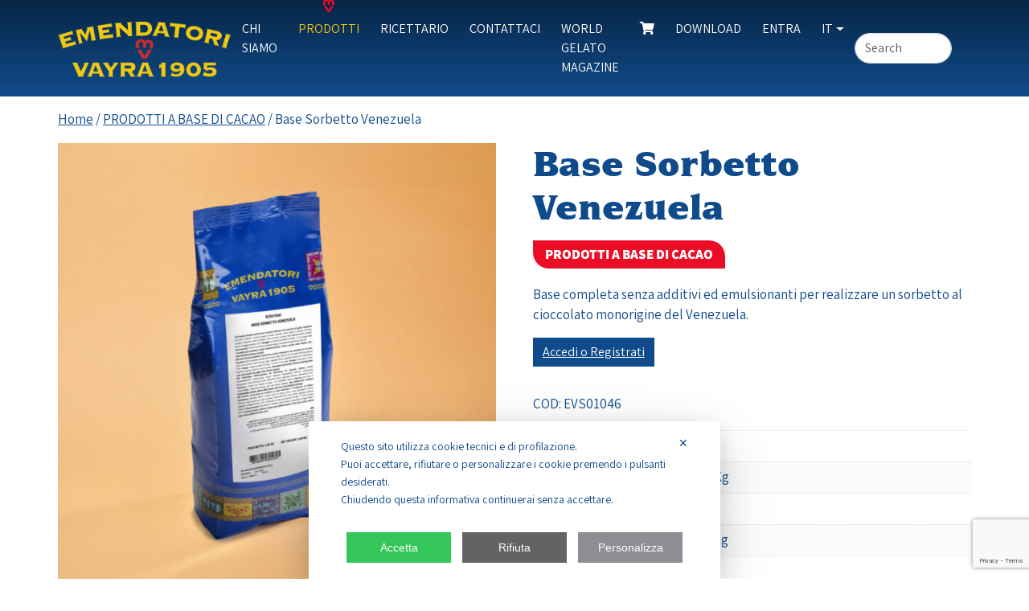

--- FILE ---
content_type: text/html; charset=utf-8
request_url: https://www.google.com/recaptcha/api2/anchor?ar=1&k=6LfwBlYpAAAAAIgNDW8gW4apORCXxaRyhDOm5axP&co=aHR0cHM6Ly93d3cuZXYxOTA1Lml0OjQ0Mw..&hl=en&v=PoyoqOPhxBO7pBk68S4YbpHZ&size=invisible&anchor-ms=20000&execute-ms=30000&cb=aoiiimiaa0tv
body_size: 48837
content:
<!DOCTYPE HTML><html dir="ltr" lang="en"><head><meta http-equiv="Content-Type" content="text/html; charset=UTF-8">
<meta http-equiv="X-UA-Compatible" content="IE=edge">
<title>reCAPTCHA</title>
<style type="text/css">
/* cyrillic-ext */
@font-face {
  font-family: 'Roboto';
  font-style: normal;
  font-weight: 400;
  font-stretch: 100%;
  src: url(//fonts.gstatic.com/s/roboto/v48/KFO7CnqEu92Fr1ME7kSn66aGLdTylUAMa3GUBHMdazTgWw.woff2) format('woff2');
  unicode-range: U+0460-052F, U+1C80-1C8A, U+20B4, U+2DE0-2DFF, U+A640-A69F, U+FE2E-FE2F;
}
/* cyrillic */
@font-face {
  font-family: 'Roboto';
  font-style: normal;
  font-weight: 400;
  font-stretch: 100%;
  src: url(//fonts.gstatic.com/s/roboto/v48/KFO7CnqEu92Fr1ME7kSn66aGLdTylUAMa3iUBHMdazTgWw.woff2) format('woff2');
  unicode-range: U+0301, U+0400-045F, U+0490-0491, U+04B0-04B1, U+2116;
}
/* greek-ext */
@font-face {
  font-family: 'Roboto';
  font-style: normal;
  font-weight: 400;
  font-stretch: 100%;
  src: url(//fonts.gstatic.com/s/roboto/v48/KFO7CnqEu92Fr1ME7kSn66aGLdTylUAMa3CUBHMdazTgWw.woff2) format('woff2');
  unicode-range: U+1F00-1FFF;
}
/* greek */
@font-face {
  font-family: 'Roboto';
  font-style: normal;
  font-weight: 400;
  font-stretch: 100%;
  src: url(//fonts.gstatic.com/s/roboto/v48/KFO7CnqEu92Fr1ME7kSn66aGLdTylUAMa3-UBHMdazTgWw.woff2) format('woff2');
  unicode-range: U+0370-0377, U+037A-037F, U+0384-038A, U+038C, U+038E-03A1, U+03A3-03FF;
}
/* math */
@font-face {
  font-family: 'Roboto';
  font-style: normal;
  font-weight: 400;
  font-stretch: 100%;
  src: url(//fonts.gstatic.com/s/roboto/v48/KFO7CnqEu92Fr1ME7kSn66aGLdTylUAMawCUBHMdazTgWw.woff2) format('woff2');
  unicode-range: U+0302-0303, U+0305, U+0307-0308, U+0310, U+0312, U+0315, U+031A, U+0326-0327, U+032C, U+032F-0330, U+0332-0333, U+0338, U+033A, U+0346, U+034D, U+0391-03A1, U+03A3-03A9, U+03B1-03C9, U+03D1, U+03D5-03D6, U+03F0-03F1, U+03F4-03F5, U+2016-2017, U+2034-2038, U+203C, U+2040, U+2043, U+2047, U+2050, U+2057, U+205F, U+2070-2071, U+2074-208E, U+2090-209C, U+20D0-20DC, U+20E1, U+20E5-20EF, U+2100-2112, U+2114-2115, U+2117-2121, U+2123-214F, U+2190, U+2192, U+2194-21AE, U+21B0-21E5, U+21F1-21F2, U+21F4-2211, U+2213-2214, U+2216-22FF, U+2308-230B, U+2310, U+2319, U+231C-2321, U+2336-237A, U+237C, U+2395, U+239B-23B7, U+23D0, U+23DC-23E1, U+2474-2475, U+25AF, U+25B3, U+25B7, U+25BD, U+25C1, U+25CA, U+25CC, U+25FB, U+266D-266F, U+27C0-27FF, U+2900-2AFF, U+2B0E-2B11, U+2B30-2B4C, U+2BFE, U+3030, U+FF5B, U+FF5D, U+1D400-1D7FF, U+1EE00-1EEFF;
}
/* symbols */
@font-face {
  font-family: 'Roboto';
  font-style: normal;
  font-weight: 400;
  font-stretch: 100%;
  src: url(//fonts.gstatic.com/s/roboto/v48/KFO7CnqEu92Fr1ME7kSn66aGLdTylUAMaxKUBHMdazTgWw.woff2) format('woff2');
  unicode-range: U+0001-000C, U+000E-001F, U+007F-009F, U+20DD-20E0, U+20E2-20E4, U+2150-218F, U+2190, U+2192, U+2194-2199, U+21AF, U+21E6-21F0, U+21F3, U+2218-2219, U+2299, U+22C4-22C6, U+2300-243F, U+2440-244A, U+2460-24FF, U+25A0-27BF, U+2800-28FF, U+2921-2922, U+2981, U+29BF, U+29EB, U+2B00-2BFF, U+4DC0-4DFF, U+FFF9-FFFB, U+10140-1018E, U+10190-1019C, U+101A0, U+101D0-101FD, U+102E0-102FB, U+10E60-10E7E, U+1D2C0-1D2D3, U+1D2E0-1D37F, U+1F000-1F0FF, U+1F100-1F1AD, U+1F1E6-1F1FF, U+1F30D-1F30F, U+1F315, U+1F31C, U+1F31E, U+1F320-1F32C, U+1F336, U+1F378, U+1F37D, U+1F382, U+1F393-1F39F, U+1F3A7-1F3A8, U+1F3AC-1F3AF, U+1F3C2, U+1F3C4-1F3C6, U+1F3CA-1F3CE, U+1F3D4-1F3E0, U+1F3ED, U+1F3F1-1F3F3, U+1F3F5-1F3F7, U+1F408, U+1F415, U+1F41F, U+1F426, U+1F43F, U+1F441-1F442, U+1F444, U+1F446-1F449, U+1F44C-1F44E, U+1F453, U+1F46A, U+1F47D, U+1F4A3, U+1F4B0, U+1F4B3, U+1F4B9, U+1F4BB, U+1F4BF, U+1F4C8-1F4CB, U+1F4D6, U+1F4DA, U+1F4DF, U+1F4E3-1F4E6, U+1F4EA-1F4ED, U+1F4F7, U+1F4F9-1F4FB, U+1F4FD-1F4FE, U+1F503, U+1F507-1F50B, U+1F50D, U+1F512-1F513, U+1F53E-1F54A, U+1F54F-1F5FA, U+1F610, U+1F650-1F67F, U+1F687, U+1F68D, U+1F691, U+1F694, U+1F698, U+1F6AD, U+1F6B2, U+1F6B9-1F6BA, U+1F6BC, U+1F6C6-1F6CF, U+1F6D3-1F6D7, U+1F6E0-1F6EA, U+1F6F0-1F6F3, U+1F6F7-1F6FC, U+1F700-1F7FF, U+1F800-1F80B, U+1F810-1F847, U+1F850-1F859, U+1F860-1F887, U+1F890-1F8AD, U+1F8B0-1F8BB, U+1F8C0-1F8C1, U+1F900-1F90B, U+1F93B, U+1F946, U+1F984, U+1F996, U+1F9E9, U+1FA00-1FA6F, U+1FA70-1FA7C, U+1FA80-1FA89, U+1FA8F-1FAC6, U+1FACE-1FADC, U+1FADF-1FAE9, U+1FAF0-1FAF8, U+1FB00-1FBFF;
}
/* vietnamese */
@font-face {
  font-family: 'Roboto';
  font-style: normal;
  font-weight: 400;
  font-stretch: 100%;
  src: url(//fonts.gstatic.com/s/roboto/v48/KFO7CnqEu92Fr1ME7kSn66aGLdTylUAMa3OUBHMdazTgWw.woff2) format('woff2');
  unicode-range: U+0102-0103, U+0110-0111, U+0128-0129, U+0168-0169, U+01A0-01A1, U+01AF-01B0, U+0300-0301, U+0303-0304, U+0308-0309, U+0323, U+0329, U+1EA0-1EF9, U+20AB;
}
/* latin-ext */
@font-face {
  font-family: 'Roboto';
  font-style: normal;
  font-weight: 400;
  font-stretch: 100%;
  src: url(//fonts.gstatic.com/s/roboto/v48/KFO7CnqEu92Fr1ME7kSn66aGLdTylUAMa3KUBHMdazTgWw.woff2) format('woff2');
  unicode-range: U+0100-02BA, U+02BD-02C5, U+02C7-02CC, U+02CE-02D7, U+02DD-02FF, U+0304, U+0308, U+0329, U+1D00-1DBF, U+1E00-1E9F, U+1EF2-1EFF, U+2020, U+20A0-20AB, U+20AD-20C0, U+2113, U+2C60-2C7F, U+A720-A7FF;
}
/* latin */
@font-face {
  font-family: 'Roboto';
  font-style: normal;
  font-weight: 400;
  font-stretch: 100%;
  src: url(//fonts.gstatic.com/s/roboto/v48/KFO7CnqEu92Fr1ME7kSn66aGLdTylUAMa3yUBHMdazQ.woff2) format('woff2');
  unicode-range: U+0000-00FF, U+0131, U+0152-0153, U+02BB-02BC, U+02C6, U+02DA, U+02DC, U+0304, U+0308, U+0329, U+2000-206F, U+20AC, U+2122, U+2191, U+2193, U+2212, U+2215, U+FEFF, U+FFFD;
}
/* cyrillic-ext */
@font-face {
  font-family: 'Roboto';
  font-style: normal;
  font-weight: 500;
  font-stretch: 100%;
  src: url(//fonts.gstatic.com/s/roboto/v48/KFO7CnqEu92Fr1ME7kSn66aGLdTylUAMa3GUBHMdazTgWw.woff2) format('woff2');
  unicode-range: U+0460-052F, U+1C80-1C8A, U+20B4, U+2DE0-2DFF, U+A640-A69F, U+FE2E-FE2F;
}
/* cyrillic */
@font-face {
  font-family: 'Roboto';
  font-style: normal;
  font-weight: 500;
  font-stretch: 100%;
  src: url(//fonts.gstatic.com/s/roboto/v48/KFO7CnqEu92Fr1ME7kSn66aGLdTylUAMa3iUBHMdazTgWw.woff2) format('woff2');
  unicode-range: U+0301, U+0400-045F, U+0490-0491, U+04B0-04B1, U+2116;
}
/* greek-ext */
@font-face {
  font-family: 'Roboto';
  font-style: normal;
  font-weight: 500;
  font-stretch: 100%;
  src: url(//fonts.gstatic.com/s/roboto/v48/KFO7CnqEu92Fr1ME7kSn66aGLdTylUAMa3CUBHMdazTgWw.woff2) format('woff2');
  unicode-range: U+1F00-1FFF;
}
/* greek */
@font-face {
  font-family: 'Roboto';
  font-style: normal;
  font-weight: 500;
  font-stretch: 100%;
  src: url(//fonts.gstatic.com/s/roboto/v48/KFO7CnqEu92Fr1ME7kSn66aGLdTylUAMa3-UBHMdazTgWw.woff2) format('woff2');
  unicode-range: U+0370-0377, U+037A-037F, U+0384-038A, U+038C, U+038E-03A1, U+03A3-03FF;
}
/* math */
@font-face {
  font-family: 'Roboto';
  font-style: normal;
  font-weight: 500;
  font-stretch: 100%;
  src: url(//fonts.gstatic.com/s/roboto/v48/KFO7CnqEu92Fr1ME7kSn66aGLdTylUAMawCUBHMdazTgWw.woff2) format('woff2');
  unicode-range: U+0302-0303, U+0305, U+0307-0308, U+0310, U+0312, U+0315, U+031A, U+0326-0327, U+032C, U+032F-0330, U+0332-0333, U+0338, U+033A, U+0346, U+034D, U+0391-03A1, U+03A3-03A9, U+03B1-03C9, U+03D1, U+03D5-03D6, U+03F0-03F1, U+03F4-03F5, U+2016-2017, U+2034-2038, U+203C, U+2040, U+2043, U+2047, U+2050, U+2057, U+205F, U+2070-2071, U+2074-208E, U+2090-209C, U+20D0-20DC, U+20E1, U+20E5-20EF, U+2100-2112, U+2114-2115, U+2117-2121, U+2123-214F, U+2190, U+2192, U+2194-21AE, U+21B0-21E5, U+21F1-21F2, U+21F4-2211, U+2213-2214, U+2216-22FF, U+2308-230B, U+2310, U+2319, U+231C-2321, U+2336-237A, U+237C, U+2395, U+239B-23B7, U+23D0, U+23DC-23E1, U+2474-2475, U+25AF, U+25B3, U+25B7, U+25BD, U+25C1, U+25CA, U+25CC, U+25FB, U+266D-266F, U+27C0-27FF, U+2900-2AFF, U+2B0E-2B11, U+2B30-2B4C, U+2BFE, U+3030, U+FF5B, U+FF5D, U+1D400-1D7FF, U+1EE00-1EEFF;
}
/* symbols */
@font-face {
  font-family: 'Roboto';
  font-style: normal;
  font-weight: 500;
  font-stretch: 100%;
  src: url(//fonts.gstatic.com/s/roboto/v48/KFO7CnqEu92Fr1ME7kSn66aGLdTylUAMaxKUBHMdazTgWw.woff2) format('woff2');
  unicode-range: U+0001-000C, U+000E-001F, U+007F-009F, U+20DD-20E0, U+20E2-20E4, U+2150-218F, U+2190, U+2192, U+2194-2199, U+21AF, U+21E6-21F0, U+21F3, U+2218-2219, U+2299, U+22C4-22C6, U+2300-243F, U+2440-244A, U+2460-24FF, U+25A0-27BF, U+2800-28FF, U+2921-2922, U+2981, U+29BF, U+29EB, U+2B00-2BFF, U+4DC0-4DFF, U+FFF9-FFFB, U+10140-1018E, U+10190-1019C, U+101A0, U+101D0-101FD, U+102E0-102FB, U+10E60-10E7E, U+1D2C0-1D2D3, U+1D2E0-1D37F, U+1F000-1F0FF, U+1F100-1F1AD, U+1F1E6-1F1FF, U+1F30D-1F30F, U+1F315, U+1F31C, U+1F31E, U+1F320-1F32C, U+1F336, U+1F378, U+1F37D, U+1F382, U+1F393-1F39F, U+1F3A7-1F3A8, U+1F3AC-1F3AF, U+1F3C2, U+1F3C4-1F3C6, U+1F3CA-1F3CE, U+1F3D4-1F3E0, U+1F3ED, U+1F3F1-1F3F3, U+1F3F5-1F3F7, U+1F408, U+1F415, U+1F41F, U+1F426, U+1F43F, U+1F441-1F442, U+1F444, U+1F446-1F449, U+1F44C-1F44E, U+1F453, U+1F46A, U+1F47D, U+1F4A3, U+1F4B0, U+1F4B3, U+1F4B9, U+1F4BB, U+1F4BF, U+1F4C8-1F4CB, U+1F4D6, U+1F4DA, U+1F4DF, U+1F4E3-1F4E6, U+1F4EA-1F4ED, U+1F4F7, U+1F4F9-1F4FB, U+1F4FD-1F4FE, U+1F503, U+1F507-1F50B, U+1F50D, U+1F512-1F513, U+1F53E-1F54A, U+1F54F-1F5FA, U+1F610, U+1F650-1F67F, U+1F687, U+1F68D, U+1F691, U+1F694, U+1F698, U+1F6AD, U+1F6B2, U+1F6B9-1F6BA, U+1F6BC, U+1F6C6-1F6CF, U+1F6D3-1F6D7, U+1F6E0-1F6EA, U+1F6F0-1F6F3, U+1F6F7-1F6FC, U+1F700-1F7FF, U+1F800-1F80B, U+1F810-1F847, U+1F850-1F859, U+1F860-1F887, U+1F890-1F8AD, U+1F8B0-1F8BB, U+1F8C0-1F8C1, U+1F900-1F90B, U+1F93B, U+1F946, U+1F984, U+1F996, U+1F9E9, U+1FA00-1FA6F, U+1FA70-1FA7C, U+1FA80-1FA89, U+1FA8F-1FAC6, U+1FACE-1FADC, U+1FADF-1FAE9, U+1FAF0-1FAF8, U+1FB00-1FBFF;
}
/* vietnamese */
@font-face {
  font-family: 'Roboto';
  font-style: normal;
  font-weight: 500;
  font-stretch: 100%;
  src: url(//fonts.gstatic.com/s/roboto/v48/KFO7CnqEu92Fr1ME7kSn66aGLdTylUAMa3OUBHMdazTgWw.woff2) format('woff2');
  unicode-range: U+0102-0103, U+0110-0111, U+0128-0129, U+0168-0169, U+01A0-01A1, U+01AF-01B0, U+0300-0301, U+0303-0304, U+0308-0309, U+0323, U+0329, U+1EA0-1EF9, U+20AB;
}
/* latin-ext */
@font-face {
  font-family: 'Roboto';
  font-style: normal;
  font-weight: 500;
  font-stretch: 100%;
  src: url(//fonts.gstatic.com/s/roboto/v48/KFO7CnqEu92Fr1ME7kSn66aGLdTylUAMa3KUBHMdazTgWw.woff2) format('woff2');
  unicode-range: U+0100-02BA, U+02BD-02C5, U+02C7-02CC, U+02CE-02D7, U+02DD-02FF, U+0304, U+0308, U+0329, U+1D00-1DBF, U+1E00-1E9F, U+1EF2-1EFF, U+2020, U+20A0-20AB, U+20AD-20C0, U+2113, U+2C60-2C7F, U+A720-A7FF;
}
/* latin */
@font-face {
  font-family: 'Roboto';
  font-style: normal;
  font-weight: 500;
  font-stretch: 100%;
  src: url(//fonts.gstatic.com/s/roboto/v48/KFO7CnqEu92Fr1ME7kSn66aGLdTylUAMa3yUBHMdazQ.woff2) format('woff2');
  unicode-range: U+0000-00FF, U+0131, U+0152-0153, U+02BB-02BC, U+02C6, U+02DA, U+02DC, U+0304, U+0308, U+0329, U+2000-206F, U+20AC, U+2122, U+2191, U+2193, U+2212, U+2215, U+FEFF, U+FFFD;
}
/* cyrillic-ext */
@font-face {
  font-family: 'Roboto';
  font-style: normal;
  font-weight: 900;
  font-stretch: 100%;
  src: url(//fonts.gstatic.com/s/roboto/v48/KFO7CnqEu92Fr1ME7kSn66aGLdTylUAMa3GUBHMdazTgWw.woff2) format('woff2');
  unicode-range: U+0460-052F, U+1C80-1C8A, U+20B4, U+2DE0-2DFF, U+A640-A69F, U+FE2E-FE2F;
}
/* cyrillic */
@font-face {
  font-family: 'Roboto';
  font-style: normal;
  font-weight: 900;
  font-stretch: 100%;
  src: url(//fonts.gstatic.com/s/roboto/v48/KFO7CnqEu92Fr1ME7kSn66aGLdTylUAMa3iUBHMdazTgWw.woff2) format('woff2');
  unicode-range: U+0301, U+0400-045F, U+0490-0491, U+04B0-04B1, U+2116;
}
/* greek-ext */
@font-face {
  font-family: 'Roboto';
  font-style: normal;
  font-weight: 900;
  font-stretch: 100%;
  src: url(//fonts.gstatic.com/s/roboto/v48/KFO7CnqEu92Fr1ME7kSn66aGLdTylUAMa3CUBHMdazTgWw.woff2) format('woff2');
  unicode-range: U+1F00-1FFF;
}
/* greek */
@font-face {
  font-family: 'Roboto';
  font-style: normal;
  font-weight: 900;
  font-stretch: 100%;
  src: url(//fonts.gstatic.com/s/roboto/v48/KFO7CnqEu92Fr1ME7kSn66aGLdTylUAMa3-UBHMdazTgWw.woff2) format('woff2');
  unicode-range: U+0370-0377, U+037A-037F, U+0384-038A, U+038C, U+038E-03A1, U+03A3-03FF;
}
/* math */
@font-face {
  font-family: 'Roboto';
  font-style: normal;
  font-weight: 900;
  font-stretch: 100%;
  src: url(//fonts.gstatic.com/s/roboto/v48/KFO7CnqEu92Fr1ME7kSn66aGLdTylUAMawCUBHMdazTgWw.woff2) format('woff2');
  unicode-range: U+0302-0303, U+0305, U+0307-0308, U+0310, U+0312, U+0315, U+031A, U+0326-0327, U+032C, U+032F-0330, U+0332-0333, U+0338, U+033A, U+0346, U+034D, U+0391-03A1, U+03A3-03A9, U+03B1-03C9, U+03D1, U+03D5-03D6, U+03F0-03F1, U+03F4-03F5, U+2016-2017, U+2034-2038, U+203C, U+2040, U+2043, U+2047, U+2050, U+2057, U+205F, U+2070-2071, U+2074-208E, U+2090-209C, U+20D0-20DC, U+20E1, U+20E5-20EF, U+2100-2112, U+2114-2115, U+2117-2121, U+2123-214F, U+2190, U+2192, U+2194-21AE, U+21B0-21E5, U+21F1-21F2, U+21F4-2211, U+2213-2214, U+2216-22FF, U+2308-230B, U+2310, U+2319, U+231C-2321, U+2336-237A, U+237C, U+2395, U+239B-23B7, U+23D0, U+23DC-23E1, U+2474-2475, U+25AF, U+25B3, U+25B7, U+25BD, U+25C1, U+25CA, U+25CC, U+25FB, U+266D-266F, U+27C0-27FF, U+2900-2AFF, U+2B0E-2B11, U+2B30-2B4C, U+2BFE, U+3030, U+FF5B, U+FF5D, U+1D400-1D7FF, U+1EE00-1EEFF;
}
/* symbols */
@font-face {
  font-family: 'Roboto';
  font-style: normal;
  font-weight: 900;
  font-stretch: 100%;
  src: url(//fonts.gstatic.com/s/roboto/v48/KFO7CnqEu92Fr1ME7kSn66aGLdTylUAMaxKUBHMdazTgWw.woff2) format('woff2');
  unicode-range: U+0001-000C, U+000E-001F, U+007F-009F, U+20DD-20E0, U+20E2-20E4, U+2150-218F, U+2190, U+2192, U+2194-2199, U+21AF, U+21E6-21F0, U+21F3, U+2218-2219, U+2299, U+22C4-22C6, U+2300-243F, U+2440-244A, U+2460-24FF, U+25A0-27BF, U+2800-28FF, U+2921-2922, U+2981, U+29BF, U+29EB, U+2B00-2BFF, U+4DC0-4DFF, U+FFF9-FFFB, U+10140-1018E, U+10190-1019C, U+101A0, U+101D0-101FD, U+102E0-102FB, U+10E60-10E7E, U+1D2C0-1D2D3, U+1D2E0-1D37F, U+1F000-1F0FF, U+1F100-1F1AD, U+1F1E6-1F1FF, U+1F30D-1F30F, U+1F315, U+1F31C, U+1F31E, U+1F320-1F32C, U+1F336, U+1F378, U+1F37D, U+1F382, U+1F393-1F39F, U+1F3A7-1F3A8, U+1F3AC-1F3AF, U+1F3C2, U+1F3C4-1F3C6, U+1F3CA-1F3CE, U+1F3D4-1F3E0, U+1F3ED, U+1F3F1-1F3F3, U+1F3F5-1F3F7, U+1F408, U+1F415, U+1F41F, U+1F426, U+1F43F, U+1F441-1F442, U+1F444, U+1F446-1F449, U+1F44C-1F44E, U+1F453, U+1F46A, U+1F47D, U+1F4A3, U+1F4B0, U+1F4B3, U+1F4B9, U+1F4BB, U+1F4BF, U+1F4C8-1F4CB, U+1F4D6, U+1F4DA, U+1F4DF, U+1F4E3-1F4E6, U+1F4EA-1F4ED, U+1F4F7, U+1F4F9-1F4FB, U+1F4FD-1F4FE, U+1F503, U+1F507-1F50B, U+1F50D, U+1F512-1F513, U+1F53E-1F54A, U+1F54F-1F5FA, U+1F610, U+1F650-1F67F, U+1F687, U+1F68D, U+1F691, U+1F694, U+1F698, U+1F6AD, U+1F6B2, U+1F6B9-1F6BA, U+1F6BC, U+1F6C6-1F6CF, U+1F6D3-1F6D7, U+1F6E0-1F6EA, U+1F6F0-1F6F3, U+1F6F7-1F6FC, U+1F700-1F7FF, U+1F800-1F80B, U+1F810-1F847, U+1F850-1F859, U+1F860-1F887, U+1F890-1F8AD, U+1F8B0-1F8BB, U+1F8C0-1F8C1, U+1F900-1F90B, U+1F93B, U+1F946, U+1F984, U+1F996, U+1F9E9, U+1FA00-1FA6F, U+1FA70-1FA7C, U+1FA80-1FA89, U+1FA8F-1FAC6, U+1FACE-1FADC, U+1FADF-1FAE9, U+1FAF0-1FAF8, U+1FB00-1FBFF;
}
/* vietnamese */
@font-face {
  font-family: 'Roboto';
  font-style: normal;
  font-weight: 900;
  font-stretch: 100%;
  src: url(//fonts.gstatic.com/s/roboto/v48/KFO7CnqEu92Fr1ME7kSn66aGLdTylUAMa3OUBHMdazTgWw.woff2) format('woff2');
  unicode-range: U+0102-0103, U+0110-0111, U+0128-0129, U+0168-0169, U+01A0-01A1, U+01AF-01B0, U+0300-0301, U+0303-0304, U+0308-0309, U+0323, U+0329, U+1EA0-1EF9, U+20AB;
}
/* latin-ext */
@font-face {
  font-family: 'Roboto';
  font-style: normal;
  font-weight: 900;
  font-stretch: 100%;
  src: url(//fonts.gstatic.com/s/roboto/v48/KFO7CnqEu92Fr1ME7kSn66aGLdTylUAMa3KUBHMdazTgWw.woff2) format('woff2');
  unicode-range: U+0100-02BA, U+02BD-02C5, U+02C7-02CC, U+02CE-02D7, U+02DD-02FF, U+0304, U+0308, U+0329, U+1D00-1DBF, U+1E00-1E9F, U+1EF2-1EFF, U+2020, U+20A0-20AB, U+20AD-20C0, U+2113, U+2C60-2C7F, U+A720-A7FF;
}
/* latin */
@font-face {
  font-family: 'Roboto';
  font-style: normal;
  font-weight: 900;
  font-stretch: 100%;
  src: url(//fonts.gstatic.com/s/roboto/v48/KFO7CnqEu92Fr1ME7kSn66aGLdTylUAMa3yUBHMdazQ.woff2) format('woff2');
  unicode-range: U+0000-00FF, U+0131, U+0152-0153, U+02BB-02BC, U+02C6, U+02DA, U+02DC, U+0304, U+0308, U+0329, U+2000-206F, U+20AC, U+2122, U+2191, U+2193, U+2212, U+2215, U+FEFF, U+FFFD;
}

</style>
<link rel="stylesheet" type="text/css" href="https://www.gstatic.com/recaptcha/releases/PoyoqOPhxBO7pBk68S4YbpHZ/styles__ltr.css">
<script nonce="4yRind7bEq0pxLhqwlql_Q" type="text/javascript">window['__recaptcha_api'] = 'https://www.google.com/recaptcha/api2/';</script>
<script type="text/javascript" src="https://www.gstatic.com/recaptcha/releases/PoyoqOPhxBO7pBk68S4YbpHZ/recaptcha__en.js" nonce="4yRind7bEq0pxLhqwlql_Q">
      
    </script></head>
<body><div id="rc-anchor-alert" class="rc-anchor-alert"></div>
<input type="hidden" id="recaptcha-token" value="[base64]">
<script type="text/javascript" nonce="4yRind7bEq0pxLhqwlql_Q">
      recaptcha.anchor.Main.init("[\x22ainput\x22,[\x22bgdata\x22,\x22\x22,\[base64]/[base64]/[base64]/[base64]/[base64]/UltsKytdPUU6KEU8MjA0OD9SW2wrK109RT4+NnwxOTI6KChFJjY0NTEyKT09NTUyOTYmJk0rMTxjLmxlbmd0aCYmKGMuY2hhckNvZGVBdChNKzEpJjY0NTEyKT09NTYzMjA/[base64]/[base64]/[base64]/[base64]/[base64]/[base64]/[base64]\x22,\[base64]\\u003d\x22,\x22RGMWw5rDusKRT8OSw55fTEDDu09Gak7DnMOLw67DrSPCgwnDgmvCvsO9HxNoXsK/YT9hwrUZwqPCscOYLcKDOsKDND9ewpfCs2kGGcKuw4TCksKLEsKJw57DusOtWX0jHMOGEsO8wrnCo3rDtcK/b2HCucO0VSnDoMOVVD4/[base64]/Duy7DiSjDtjxfw5dNOMO4wp/DhB9NwoF6woITf8OrwpQgNTrDrhrDlcKmwp5/BsKNw4dmw4F4wqlaw6dKwrEUw4HCjcKZAGPCi3Jzw4wowrHDhk/DjVxPw71awq5Dw5swwo7Dqjc9ZcKOYcOvw63CmsOAw7VtwoTDgcO1woPDhUM3wrUPw7HDsy7Cn0vDklbCk1TCk8Oiw5fDtcONS3F9wq8rwqzDk1LCgsKVwr7DjBVnI0HDrMOdbG0NOsKCewoywpbDuzHCncKtCnvCmcOYNcOZw6jCvsO/w4fDs8KuwqvChEZCwrsvGcKow5IVwolRwpzCsiLDnsOAfgbCqMORe0rDu8OUfUF+EMOYQ8KXwpHCrMOjw5/DhU4tP07DocKEwq16wpvDlETCp8K+w53DucOtwqMVw7jDvsKaZxnDiQh4JyHDqiNhw4pRAVPDozvCg8KKezHDg8K9wpQXJzBHC8ObK8KJw53Dq8K7wrPCtkMTVkLCvcOEO8KPwoVJe3LCvsKgwqvDszwbRBjDmMOHRsKNwrbCqTFOwopCwp7CsMONXsOsw4/CvV7CiTE+w4rDmBx0wq3DhcK/wpzCp8KqSsOqwqbCmkTCiWDCn2FKw5PDjnrCkMKUAnYIasOgw5DDqRh9NS/Di8O+HMKQwqHDhyTDhcO7K8OUJUhVRcOkR8OgbCEIXsOcD8K6woHCiMKzwpvDvQR5w55Hw6/DvMOpOMKfWsKuDcOOPsO0Z8K7w7zDvX3Cgk3Dum5uA8KMw5zCk8O0wrTDu8KwQsOpwoPDt2kRNjrCvDfDmxN3KcKSw5bDjwDDt3YPFsO1wqtQwpd2UhTCvks5ccKOwp3Ci8Oow4Fae8KhPcK4w7xxwr0/wqHDs8KAwo0NT2bCocKowrYewoMSBsOLZMKxw5zDohErU8O6GcKiw4/DlsOBRBpEw5PDjTPDtzXCnSpkBEMGAAbDj8O/GRQDwrTChF3Ci2zCtsKmworDr8KAbT/CqgvChDNUdmvCqVTCmgbCrMORPQ/DtcKPw57DpXBOw4tBw6LCshTChcKCE8OCw4jDssOawpnCqgVcw57DuA14w6DCtsOQwrnCoF1iwrLCl2/CrcK4PcK6wpHChHUFwqhYaHrCl8K+wrAcwrdeSXVyw57DkltxwodAwpXDpywTIhhQw5RFwrzCuEY7w4h/w6jDtnvDtcO6OMOdw63DqsKjRsOrw6ErS8KIwq0RwoIxw5HDuMOHKFYswpvCtMOVwpslwrzCqhDDn8KMGRTDsC9ZworCvMK6w4puw7ZoRsOCRDx5AFh5PcOaFMKswotPfzHCnMOkXF/CssOTwrjDt8Orw5FcZcKoBsOGIsOUNWkUw5cPIH/CksKuw60lw6AxXyNywqXDnDrDpsKew7N0w798HMO0JcKXwqIBw6gvwrbDsCvDlMKKGDFCwr3DgjHCrUzCjn3CgX/DnCnCkcObw7ZHaMOFeH9LOcKdTMKiPB9zCC/CoRTDjMOzw7TCvDZkwoQ8ayRmw4cNwoZiwpbCslTCv29rw7YsZmnCvcK5w4nCr8OMaU1qY8OFJHMPwq9TQsKMd8O9ZMKWwrRbw5XDmcOHw6xrw5dDcsK+w77CkkPDgj1Kw5/[base64]/bnDCrkbCpcOkdC7DhwVgwpd6SxYXw7fClwTCsgoJTF4FwqzCjS1Jw65ewotiw6VDEsK7w6bDtnnDv8OJw7nDjcOrw4EOCsODwqs0w5gGwpw/S8ObJMOSw6XDk8Kpw77Ds2LCucOfw6vDpMK/wr1fSG5TwpfCoFDDrcKvQH1kQcOSVwMRw6bCm8Ovw5zDtWpDwo4mw41mwp/[base64]/Chw7CicOZPsOlLsO3wrTCnjBRPTVLXxvCqELDsgjDpm3DvHoOTScXUcKvHhPCikfCiUXDg8K5w7LDgsOEB8K0wpMHOsOrFsOVwr/ClU7CsT55PsKYwocSKmtvaUQ0EsOubE3Do8Ogw7c3w75XwpJ8CgTDrR7CosK5w7nCpl49w6/[base64]/CsAvDh8KpfBp9wow0wr4/c8OLw4hdw5HDocKiCCgzcmY7Ri0lDjPDp8OmJH9xwpXDmMOVw4nDvsO/w6Z+wqbCp8Olw7bDkMOfJ0xXwqBFKMOFw6nDlibDv8OywrQWwr5LI8OeAcKGYk3DmcKpwpLCo3spNHw6w7I2VsOrw6/CpcO/X0x6w419H8OccRrDmMKhwporNMOjdEfDrsKWBMKWCAgjU8KmCjcXLSYfwqHDj8OWFsOVwrBQa0LCiknCnsKfYR0Zw4cSNMO5DT3DlsKqSzRKw4bDg8K5KFR8F8K6wp1aHQ94G8KYZ1bCn3nDuRhfY2bDjil/[base64]/M0w4Ug5fY0fCoRbDvGnDusKDwpfCpTTDvsKJXcOWf8O7Jmsgw6suQ0ovwo9PwqvDicOZw4VoWVbDkcOfwrnCqmTDgsOtwoJvaMOtwoZqHsOZRzHDtw9Ow7BiE1HCowLCsy/CmMOIG8KIIFvDpMK8wpLDk0NZw4LCo8OHwpjCpMO/XsKsJHcNJcK+wqJEQzfCt3nDlVrCt8OFJlN8wrV1exNFB8Kgw4/CnsOycVLCvzEqYmYlZ3rCn1hVKhLDvgvCqwhzAh7CjMOcwrjDv8KjwpnClHMvw6/Cp8KcwoMbNcOPccKLw6Qbw656w6vDpMOhwrVERX9vTMORdgQWwqRZw4JpJAVPaRzClm7Cq8ONwp5jPj0/wobCt8Ogw6Zsw7zDncOowowAWMOqRH/DoCYqfE/Cm1DDksOjwqkPwoNYPw02wp/CqgU4ahMCP8Otw5bDo03Dl8OWGcKcVhRjICLCu0bCssOqw7nCiSzCkMKUGsKywqU7w6bDsMO2w61dFcO/KsOiw63CkShiFTrDmSHCunfDmMKRYMORPCg8w71WIVbCi8KwMcKEwrQswosWw6s0worDkMKvwr7Dg2lVFXLDl8Oyw4DDlMOOwrvDhgVOwrMGw7PDn3vDksOfRsKzwrfChcKOQsOAdXk/I8OxwpfDtiPDg8OcWsKuw5h4woU7w6bDocOzw4HDnWHCgMKebsK1wpPDkMKybcK5w4g2w7gKw459GMK2wqJPwq0kQlnCoxDDp8O6DsOLw5jDrRPCmQRPLnLCusOYw6jDusOTw7bCgsOIwrzDrz/Cn30/wottw7PDmMKawoLDkcOUwqHCogvDtMOjKEtmbzJFw6vDvGnDt8Kxd8OzB8Omw5jCsMOYF8Kgw7fColfDhMOuVsOWPRnDkE0EwrlXwqdgV8OGwovClTAdwqd/FxRswrvCmELDisKKRsODw6bDvWAMXSfDoRZtcwzDgFV6w7AAM8OFwqFLKMKFw5A3woEwX8KQW8Kvw6fDlsKrwpQBCmnDjkHCuUAPcWAzw6Q6wqrCscOGwqc/QcKPw5TCqgDDnCzDmFHDgMKxwr9NwovDgsKaf8KcWsKLwox4woIxE0jDtcOTwrXDlcOXSkfCusKWwq/DomomwrQxw6skw75REitCw4rDi8KDfz59w51/bTRmCMKmRMOfwqceWUfDg8OEJ2LCsEtlNsO5EjDCtcOSAMKwdAdqW2zDlsKSaUFqw6zCkSHCksOcAwvDlcKEDXZXw4NCwrMgw74Xw643QcO3DB/DlMKcZMOAAEN+wrvDjiLCucO6w5Z5w5Y0f8O0w5lTw71VwqLDlsOmwrQtTn1sw7zDtMKZesKzXhTCki1gwqLCh8KNw4wXVxtSw5jDpsKvVhNZwo/Dt8KnW8Kow4HDkX1JTUbCucOzQMKyw5HDnyXCisOnwpnClMOPQlRGacKfwooewofCncKfwpzCqy/[base64]/[base64]/w4PDqHZpwrsFY8O/WMKFwqHCmTJ/ZsKCBcOtwqZAw4Vow7kWwrnDhF0cwohKMzoZOsOkfsO8wq7DqnAwS8OzPmV4OGBdPTQXw43DtcK5w5R6w4lLFwMdVMO2w7Z3w4JfworCnzcEw7nCgz5GwqbCkhxuWCUSK1krcmFOw5oyT8K6TsKuESDDsXPCnMKWw5MySgvDtm9JwpXChMKhwrbDu8ORw5/DmsO1w58fw67CgRDCnsKvbMOjwr53w4pxwrVTKMO1YGPDnxhYw6zCocO8S3fCqTJHwrBLOsOaw6rDjGPCpMKMYCjDj8KWcXzDiMOMPCvChWDDrF4uMMKVwr0TwrLDvibCicOowqnDmMOaNsOYw7FXw5zDncOSwq4Fw4jCpMKONMOkw7Y9BMK/[base64]/DtcKewqvCkS7Dv8KsdDcLw45HBsOuwo85worDmTnDhTgRecOiw5swAsKjZEPClTFRw4/[base64]/CkDLDn8OvwqxGcQrCi8K9MA3Dm8O0d8KCfXlWU8O9wpfDisKfalXDnsKcw4osV2jCscOONA7CmsKHeT7Dg8Kywohtwr/DikfDuydCw48dSsOXwq59wq99FsOCIHgHSCpldsOuWHgmd8Osw5s7UyTChUrClAtFcykYw43CmsK6SsObw5FwH8KHwoJxcRjCuWPCkk1gwpZDw7HCsR/Cr8KRw4nCggLCvHTClWg+LsO9WsKAwqUcF2nDsMKmHcKowr3CqEtyw5TDoMKwOwlHwppxecK3woJbwovDl3nDsSzDrC/Dplsxw7d5DS/[base64]/asOVVcK6ZQDDlcKgw6oGJzwXw4nDl8KFTcKvclHCvMO4XiNzwp9eCcKDKcOOwqEuw5k8bcONw7xXw4M8wqbDhcOXIzAnJ8OyYAfCs3/CnMO2wrxBwqUkwq4yw5TDtMKJw57ClyfDnAvDv8K7S8KTABFZSXrCmALDmMKTM2pRfwAIL37CswR2Z3Epw5nCkMKFfsKQAhAqw6PDhknDggnCqcO/[base64]/[base64]/Ilg4NhNywpfCugsfai7CiX4PMMKmVSsMFkdJeQp1J8Oxw5PCp8Kfw5tDw78DMsKBOMOTwq5/wpTDrcOfHQcFOSHDuMOlw4xiasOZwoXCmUhVw5zDjxHCksO1VsKIw6F/[base64]/eWhfwrFEwqDCucOMw7XDjDgMw6rCgMKcw4LCuBgoXjNhwr7DjSt7wq8ZOcKVdsOAeQ1Xw5bDjsKZUDMpRSvCqcKaYQLCsMOOMzE1YC0Qw7NhBmPDocKAZ8KEwoF4wqXDk8KAVF/CqHldUi5VKcKAw6LDn3jCt8O/w4J9e2Rzw4VHEMKRZMK1w5M6WWg9RcK6woF+MnZiOynDoTvDmMOWf8Okw5saw7JMU8Oxw4oxKMKWwp8JLG7DjMKjb8KTw4XClcOjw7HClS3DuMKUw5l9EcKCUMOYXlrCojPCkMKYFW/Dg8KfCsKPH1rDvMOFJgJtw4jDk8KTF8O9Ml7Cs3/Dl8KywrbDoUYMI1cgwqohwrkDw7rChnPCv8K+wrLDlRorDTMewpYiIhUjOhDCmcOSEMKSEU9LOAvDgsOFHlrDpsKNXRrDqsOSBcKqwoxlwpAdXh/CpsKEw6DDo8OOw7rCv8Oow7TCgsKDwonCvMOWFcODSz/CkzDCnMOXGsO7wowtCnRLBnbDiikAXlvCoQtkw5MAa3BFDMOfw4LDhcKhwprDuHDDqH/Dn2BuSMKWY8KwwoIPYE/Chw5Zw45kw5/Cpwd1w7jCujLDtCEkXx3CsjjCjmMlw7ojYMOuEcOTBhjDkcKNwpXDgMKbwoHDg8KPHMKxNcKEwphkwqPCmMKDwqI7w6PDp8KfCybCmBc5wqfDqSLCiWHCi8KswrUQwqvCv2vClQ5jIMOqw5HCvsO/[base64]/CsTnCnnYJw5HChXzCl8KWwp9Bw7HDlFDCr0pKwo8Fw4DDmAIWwpwhw53Cl2jCszZNNGFcUQd2wpHCvsKLCMKyRA8Pf8OgwoLCl8ONw6bCs8OewokcOCnDlWMmw54NZMO3wp/DnBPDusK3w7gVw6rCjMKtWyfCkMKBw5TDjUkOKW3ChMOBwr0nB2dhccOcw5fDj8OsFn8qwqLCv8O6w5bCvcKqwpltFcO0YsKtwoMSw6/CuVtySyJeGsO8dyHCv8OJKGBZw4XCqcKtw7d4HhnCqAbCgcOGKsO6TADCtRNmw6Q+H1nDrMOqXsKeBVIgfcKjGDVgwo0yw4bCvMOiTQjChVVGw7rCscKTwrwDwpXDicObwqDDlGDDvjlqwpLCisOQwrkzO0xew7lSw6Y8w5jCtmkFZF/CkGDCiTdzBlwyK8OveGYJwo1LcRh7WQrDuGYPwqjDqMKkw5l6OQnDjEk9w78Jw7PCqmdCWsKZTwlPw6hxCcOYwo80wonCsQYWwoDDicKZDyTDgVjDmVhNw5MNVcKJwpkSwp3CmcKuw4jCpj8aeMOaUcKtLg3Cv1DCocKDwqM/HsKjw6gyFMOvw5lewoVoLMKTG0vClVbClsKMBSoLw7AIHSPCuQk3w5/[base64]/Cu1dPbmMiwpjDjsKBwrtPw7lxb3Quw4jDtmvDt8OLTEPCqMONw4LCgirCu1LDkcKdEsOiZ8KkccKLwpMWwpMLCxPCl8OZcsOjMgp/[base64]/w4PDtk4tME3CtW7DpMOlQmvDvsO8dip/NsOKwrQsNmTDpEHCpR7DocKaElHChcO8woUrKzUAInLDmxjDisOVUyhnw6gPBTXDqcOgw45jw5Rnd8Oaw7RbwrDCmcOUwp4zFl15TinDmMKmT03Ci8K2w5bCmcKZw5EEH8OYb3RtcRjDqMOwwrVzO27Cv8Knw5ZFZRM8w48+EmHDhA/CqEIiw4TDvzHCrcKRGMOGw4A/w48QehsCBwV7w6/DvD18w6PDqQrCp3NFeDTCn8KyUk3ClcOlaMKlwp9ZwqXCv2pFwrQfw7FUw5HCtcOEU0vCkMKlw5fDvAvDncOxw7PDq8KlGsKlw6LDrh4Rb8KXw6Z1KDstwozDjWbDsXYPV1vCoBDDoRVgL8KYBVsZw4pJw65dwoHChy/[base64]/w43DjsKgBsK8L8O1NWHCjnkiw6PDsMKgw4vDtcKrPsOzDngFwoh9AxjDisOtwqtqw7/DpmjCuEPCkcOUXsOFw7oPwpZ4a0jDrGPDmAcNXxPCtVnDmsK0GTjDtX1ywojCu8Oyw6fCilF3wr1JCkPDnCNRwonCkMO6CsOzPjsRBhrCsg/CkMK6wpXDg8Oyw47CpsOvwoUnw7PCoMOOARgkwpgSwozCh1HDlsO5w7lyQMOgw6w1DMKyw6JXw64SO1/DucORB8OpV8KBwqrDlMOVwqdeLH9kw47DqmBhYlXCn8O1GQBhwojDo8O6wqoFZ8OAHkEaMsKyAMOAwqfCrsOhJsKgw5zDr8KYTMOTJ8OCfXBYw64PPjhAc8KRKnRZLRnCscKJwqcsd0woMsKOw6XDnDENJkN6LcK1woLDn8OWw7TDssKWJMOEw5XDv8K5XlfChsO/w5jDhsKww4pYJcOjwqPCgWrDgRDCm8Oaw5vDrnXDqXQLBkYkw5YaN8KyFMKtw6tow4wkwpzDr8Ocw6INw6/Dv0IAw4cWQsKyBDbDjyNqw7Vcwq9GShnDoigZwq8JZcOrwogJD8KBwqAMw4xWXcKMG1IEIMK5MMO2ZVgCw4VTQlvDssO/CsKdw6XCg0bDklvCkMKAw7LDvFIqSsK8w5bDrsOvNMOLwqFfwr3DqsO/aMK5asO0w5DDvsOdNhEfwosAC8O8AsO8w5nDusK8GBpvTsKWRcKrw6kwwpjDicOQAcKoU8K2B1fDkMKZw7Z+NsKBIRRNEMOhwqNew7ZVd8K/YsOSwp5ww7M9wp7DosKpewTDp8OAwow7dBHDpcO6D8OYa3DCqVbCn8OPbHQNO8KcMMKQIGguWsO/D8OCc8KYN8OHWxQ9XhsSSsORXAERZRrDi0tvw6QEVx9Ye8OYa1jClwl2w4Vzw4d/d1Vpw4fCvcKtYXdwwq5Sw5R2w7HDnCHDv3PDusKCdCrDgmLCg8OQCsKOw6lRWcKFAkDDmsK/w7jDhFXCqWDDi1RNwrzClWrCtcORQ8OfDyF5NSrDqMKFwpQ7w7xmw60Vw6LDsMKNL8KfdMKfw7AiVSV2bsOSeVoNwqsgPkAAwqAUw6hASwM6Cw5CwqLDug3DqU3DiMOrwpgFw4HCqj7DhcOsSnrCpUdqwrzDpB1uZ3fDoyBNw7rDlnA4wpXClcOrw4zDoS/[base64]/CpTDDmT/DoCE+LEcLXEd9w7sAw6vDmgDCh8KyD3RsN3zDksOww65pw4FURVnCv8OJw4DCgMKFw43CiQLDmsO/[base64]/[base64]/ChcOIwoIhFMKlBGrCiMKqw4TDr1h/YsKWAnPCsXDCmcOYe34uw7VoK8OZwq/Dm3NJB197wrPCr1bCjMKRwo7DpAnCg8OidwbDtidrw4Vaw53DiBPDqMO/w5/Cn8KsWR8XAcK6eEscw7TCqcOLSSsOw7I3w6rDvsKZPkFoHsKXwrhcBsKBAno0w6jDjMKYwpU2UMK+esK5wockw4M+YcOhwpoyw4bCgMO3P0vCtMKBw7llwpU+w7/CocK6Gk5EAsKOXcKoC2zDpgTDlMKjwpcKwpQ5wo/Cj1MEX3TCtcKPwoTDk8KWw57CgjsaIUA4w6snwrLCvEV3U1LCq1/Dk8OTw4PDthbCssOvTU7CusKnfTnDosOVw7AvU8O/w7HCnk3DkMK7EMK1Z8OxwrnDsE3CtMOTSsKOw5DCjQYMw4VzQcKHwqbDk2p8wqw8wovDnXfCqg8iw7jCpFHCjw4gGMKMADPCoChJHcKPTG0CJcOdDcKOZVTClFrDisKAXGRuwqp4woETRMKlw4/[base64]/CsMO2P8OCWGPCtcK7w5YGw44fYcOIIHPDiX/[base64]/woPDucKOw7kCwpbClm3ChMKUw4Ibw4bCu8KUGcKhw70HTk5SA1/DkMKLIMOUwqjCg3bDgMKpwrLCvMK+w6vDsio/Ey3CnBXCpFIFBxFPwocFbcKwIX9vw5vCpTfDqnTChMK6NcKzwr05esOYwo3CsEPDoiQbwqnChsK/YnguwpzCs1x3ecKuKEvDgcO+JMOJwoUdwo8ZwoQEw7DDkT/CgsKgwr8Nw7jCtMKfw79/QC7CswbCoMOxw5xMw5fCgGTCnMOdwonCuixCTMKcwpckw70aw6o2PV3DoStyciTCv8OSwqXCvVd3wqYDw48pwqrCo8OaZ8KnOizDusOQwq/DiMK1HsOdWSXDqnV1IsKjPkRBw4PDkAzDgMOYwpB5Ex0ew4wYw6zCi8OGwojDisKow5MMIMOBw7xCwqLDgsOLOMKKwoUATHLCoRzCocOnwrvDuRIMwrA1RMOKwr/DqsKQVcObw7xTw6TChmQDNQcOBkgVPWTCtsOMwrlmVGrDj8OyHRvDnkBqwqvDmsKiwqTDjcK+bEV4OCFwNnk6QXrDgMOsAiQGw5rDnyrDuMOKN39Lw7oYwpt7wrXCvsKAw79/akEULcOIZzcUw50ZWcKXBETDq8Olw7EXwprDocOcNsKYwpnClWTClE1zwozDksOzw43Dj3jDsMO1w4LCusORI8OnGsKxX8OcwpzDtMOERMKSw6/CqcKNwpI4TEHDoXPDv0RMw51oDcKVwpZ5LMOuw6sCRsKiMsOFwpkHw6JVegjCm8K1RmnDgA7CowfDlcK3NMORwpUXwq/[base64]/dcOBw4MDw78MwoAmw5Eiwq1XwqHDrxU1PMKQKcOQCiTCoEfCtDo9dDI+wpUfw7RKw75uwr8zw6rCkMKfUcKxwp3CshJiw58IwpXClCclwoVnw6jCmMOfJjzCrjNOIcOZwqZ3w7URw4vDvmfDmMO0w4gFKB0kwoAhwph+w5UQU2JrwrTCtcKZHcO8wr/Crjkbw6ILWhk3w47CtMKxwrVEw6DCnwwPwpfDgQc6ZcOFVcKQw5HClGlOwobDsiwdIkzCpRgJw5RBw7HDuRB7wpYoNA7DjcKgwobCp1fCksOBwq1aXsKfdcOzR008wq/DhSfDtsK5WxMVfw8YOQfCkzd7RV4FwqQicjsOcsKCwr9ywqnCksOuwoHDusOMUn8uw5fCuMKCI0wNwonDlVgrKcOTLEo5dQ7DlcKLw4XChcOME8KqE1x/wrpgC0fDnsOtazjCn8O2McOzVGLCgMKwcioBIsOea2nCucO5Z8KRwqbDmjlRwpbCvV8kIMK4BcOiQQYbwrHDkW1Cw7cESwUBMGQuLcKTKGYxw7E1w5nCsgNsTy/CvWzCosK4JH8Yw6oswqEjdcO9NGN/w5nCicKJw6Exw7DDsX7DpsOIKBU8TGoTw5YOT8K5w7vCi1s6w73ChSELfmHDncOCw6/ChMObwp8UwonDoiFNw4LCgMOaEsK9wqIswprDpg/DgsOMJAtiHMKHwrkRRjwPw75fM0gOTcK9B8OIwoLDlsK0KE8NNQckeMOOw4Jbwp13OizDjjgTw57DkUACw6M/w4DCskxeX0HCiMKaw6gUN8O6wrrDjWnCjsOfwo3DvsObaMOJw63CsGwYwrtiesKcw6TCgcOvE3gew6fDm3/ClcORJxfDnsODwoLDlsOcwovDoQfDicK4w5TCgkoiRFAQZW5yFMKLAE4CRRl4DCzCmijDnGJ3w5bCkB8KY8OZw4IVw6PCsCXDsyDCo8KBwrd6b2sXTsOwbCXChMOPIDLDmcOXw7MWwr5uOMO8w5BAecOQcjRVE8OOw5/DlC9mw6nCqwzDvCnCl17Dg8OvwqFdw5rCmyPDrSRiw4FywoTDqMOCwqsULHbDscKBUxVxS3Njwpxxe1/DpMOnHMKxO3hCwq59wrFgEcKQV8KRw7PCksKFw73DgnsmQcKyFXjClkJdEU8lwqh4Z0xRUcKOGWJAaXJIYkV2aAMrC8O0QVZDwpfCvVLDgMKkw5k2w5DDghnDnkx5V8KAw7/[base64]/CmH83w4RzelVcwrkUEhAQYm1UwqVCfMKeScKHJTEtY8KpdB7Don/Dig/DucK/w6/CicKPwqJswrgycMKxf8OYGgwFw4ZRwoNjDxHDoMODDUJhwrjCjnjDo3fCvB7CuDDDicKewp9Lwq5Vw7pKbQbCokLDrB/DgcOhcg0Yc8O6f2ZiTUfCokkwFB7Cj39bGMO3woIOJAMWTSnDv8KaHntKwqPDrlXDncK2w68zA2jDjcO2AHPDuz48f8Kyd0Ysw6nDl2/[base64]/DnmYxEX8Lw5rCgcK7wpVzwprCjMOgfDjDtibChMKiTcO2w6LCpknCjsKhMMO8HMOabS96w6wDW8KUAMO9GsKdw5HDng3DjMKcw4Y0BMOzP0jCoURdwotOFcOLbwdZTMOvwq15Sg/DukrDlUHDs1LCqmRfwo0Bw4LDmT3CjSQQwopxw5jCtUnDicO4UUbChVPCl8KGwpvDvsKNCFPDjsK+w6h5wr3DvMKrw7XDiztGGSkfw5lqw5A0AyHCoTQow6DCjcOfH2kHLsK/[base64]/YsK/w7pLesKnQEPCsVgRWMODwrvDsHvChsKqNnVZWAvCqm5Zw5syVcKMw4TDhClewq4SwpbDvyDCjgvClx/DnsObwppcCsO4PMK9wr0twofCvg7CtcKiw4vDk8KBEcOAf8OsBRwPwqLCuhvCiDvDnXxdwp5Aw5zCusKSw7diJ8OKbMOZw7nDiMKQVMKXwqTCnGvCo33Cix/CgRMsw7lWJMKRw5VmEkx1wp/CtQRpeWPDmBDCnMKyd2F+wo7Cpy3Dmi88wotnw5TClcOQwoo9dMKPLMKFfcOYw6YtwrPCjBMKB8KiMcKKw67CtcKEwqTDp8K2fcKOw43CnMONw4/Cm8Kmw6gZwo9tTSIWY8Krw5jDg8O0H08HHVwYw5swGzrCqMOaMsODw5fCu8Opw7jDp8OQNsOhOiPDlMKiGcOPfgPDpMOCwo4kwpHDkMOnwrXDoxTCoyvCjMKwSTvDkWXDiU5YwpHCl8ODw5kbwp/Cu8KMEcKuwoPClcKwwrJ0b8Kyw77Dml7Dsh3DtWPDthHDvsKrfcKEwp3DjsOjw6fDhsKbw63DmGrCgcOkZ8ORVjbCi8OvCcKsw6MGDWN5B8K6f8KldEgpXV7DpMK6wp7Co8O4wqUJw5seEDDDn1HDsGXDmMOXwrbDu30Xw51tdR0Tw5LDsS3Dkhx7QVTDsRxww7PDvx/CosKewp/DqxPCoMOCw6Fow6oXwqpjwojDl8OUw7DCkAxoHwNaETsewpnDqMODwoLCssK3w6vDk0jCnRcXTBItbsKSIn/Dgiwbw57DgsKsA8O6wrd+NcKOwq/Cj8K3wosYw5HDoMO2w5bDsMK+fsK4XyzCncK+w4vCvBvDjxPDtMOxwprDijtfwogvw7hZwpLDoMOLWQpubg/CtMKiGAjCusKDw4LCgkA6w6DCkXnClMK7w7LCtlzCoA8aKXEMwo/Dh2/CoGdCaMKXwqkjHCPDrTdWTsKVw63Cj01BwofDrsO2MDHDjjHDl8KXEMOSR3DCmsO0GjwYdkIDaV5uwo3CqFLCpzBaw7LCnSzCmF8iAsKewpXDgUbDmCU8w7bDjcKCYg/CvMObQMO9PhUcZjXCpCRYwqckwpbDrRnDrQ4hwrvDrsKOf8Kfd8KLw6TDgMKxw40hBMKcKMO0fy/CkwXCm0trAn3Ct8K7wrIoNVhKw6LDgl0dUQLCgH8xNsKzWHl8w7/DkijDv3Uew6Z6wpV+GhXDtMOMCBMpDzh6w57DiQFXwrvDh8K4UwnCjsKWw7/Dv2bDpkXCj8KgwpTCh8K4w6w2ccKiwr/DlhjCl2rDtWTCvyg8w4tvw6bCkSTDi0dlBcKcacOvwpFQw4IwMwrCjU1mwqBcGcO5MQ5Bw4cGwqhSw5Jiw7fDgsOWw7zDqMKPw7k5w5Jpw4zDlsKpRzrDqMOdOcK2wrpDUcKxRzg4w6J0w4rCiMKrARB9w6oJwobClFJGw5MLB3Z+f8KQPCLDhcOGwrzDiD/CtEAMBz0aIMKVacO0wrvCuC5AQgDChsK6MMKyRgRkViBZw4HDi28KEnVaw73DqcOew4JjwqbDsUkZRgksw7DDtTY4w6HDt8OOw6Idw6ExNVvCqMOLV8Opw6s/esKRw4hUKw3DisOZc8OFZMOtWznCnXHCpibDmWPCtsKOAMK7acOhMlvDnRDDrBbDg8OiwrfCqcK7w5QGTcKnw5IZMg3DjEfCnEPCpgzDpQcWU1vDqcOqw6TDpMK1wrXCr2dSYi/CklBfW8Ojw6DCq8KSw5/DvljDsksxRlpVGjdvAU/DhE/DisKPw5jCrcO7KsOyw6rCvsOQPz7CjXXDlXrCjsOmPMOJw5fDv8Kaw43Cv8KnKWsQwr94wrDDj3V2wrjCo8Olw445w6VpwpvCj8KrQgrDi3rDvsOfwqcIw6EFZMKFw6jCgkHDrMOSw5/[base64]/DnsKJwolsYsKHw7V4w5NzNDwgwpFyZlYfw7PDjwvDkcKZDMKCMsKiBzYjdzZHwrfDiMOzwopqc8OqwowMwoQfw5HCpcKEJQtscwPCmcKcwoLChErDjsKJEMKwCMOAAw/[base64]/[base64]/DvWHDnEPCjmnCo2cSw70IwrgGw49TwoPDggQTw4Zgw57CrcOWD8Kdw5QLLMKCw63DnGHCjltDDXxVNcOaR3PCmMKfw6BQcQjDmMK4A8O+fxNfwq1/G3UmGUc0wqZVEGp6w7Exw5tibsOqw79PR8O8wp/ClWN7ZMKbwoDDpsOYH8OlacKnKxTDkcO/wqJ3w6kEwrt/e8K3w6J4w4jDvsKaLsKrGXzCkMKIw47Dm8KrZcOoB8O4w6JIwoULfBsuwqvDm8KCw4LChxPCm8O5w5Jdwp3DgF/CgwJBMsOIwq3CiG56BVbCsVocGcKzEcKEBsKrF1fDmBxTwq/Cg8O7FUbCg1s3ZMOcEsKYwqNBXH3DsC1Nwq/Cgzx+wrTDpik0SsKUS8O7Ql3CsMO5wqfDswLDvHIzA8O1w5zDh8OAMDfCjsKWGMOfw7EQdl/Dmm4rw4DDsFEzw7dpw692wqnCsMKfwoXCnhMYwqDDvyUFOcOIOBEYJMO4IFdVw5wWw6QVci3DtFLDlsOLw7FmwqrDmcO5w4IBw7Ziw7NEwpjCtMOWacOkRg1ZTwfCm8KQwoI4wq/DisKDwq45VEJuXE8Kw5lNScKEw6MpZMKueShDw5vCl8Onw4DCvUR1wrxQwq3CtA/[base64]/DikJMw6PDj8Kjw4jCn3YcCMK9w47DosOTwqxAwrgcHTxuYzjCilnDuizDrkHCkMKcW8KIwo3DszLClFEvw7UrKcKeOQ/CtMKvw5rCscKQKsKBeSVswrtcwogqw4VLwrEEZ8KsIi8fKx5VZsOsFXjDiMKyw5ZYwp/DliZ/[base64]/[base64]/[base64]/[base64]/DuT/[base64]/w4zDmWgJHsOmwr80QcOKw7cWdnFRAMKRSMKPS3bCpzl7w5oNw5nDscOKwqo7SMOSw7/CocO+wr/[base64]/[base64]/CtmkDdcO2w5ksw4DCo0pTJh/DicKzw6wVEcKFw4fDvMOFCcOHwrsCTwjCsE7CmiVtw4/CtwVvWcKPNnXDrR1nw718XMKRFsKGFcKreWoMwow2wqU1w40Zw5RTw7PDpiEFSVcVPMKJw7BHcMOUw4XDhMOYOcKfw7/CpVx7DcOKQMOgUlnCrSUnwrp9wqnDokZvYEJuw4DCpiMAwqBYQMOJDcO7CyAVGhZfwpDCo1ZowqvDv2HCj0nCpcKAX1nCoVZ+M8OAw7Rsw7I/AsOzM3UBbsOTUMKDw4Rzw7cyNChGcsOdw4vDlMO0O8KVH2zDucK9IcOLw47Dp8OLw5www77DoMOvwqhuPzcjwp3DssO7T1jCrMOgB8ODwp0pQsOFT0lLQ27Dn8Oxe8K+wqbCksO6UHTCqzvDhirCjGNZHMO+M8O3w4/DicOXwoQdw7hGRDtrDMKUw44GTMK+CBTDgcKwLVTDsBxEUXZWdlTCpsK3w5c5MSzDisKEdVjCjQnDmsK1woAnJMOgw63CrcKdT8KOE0vDkcOPwpYGwrzDisKjw6rDuwHClHYSwpoTwqptwpbDmcKXwqDCosOMasKvbcOrw7Fyw6fDg8KgwqINwr7CgBsdJMK/NMKZchPCr8OlCkLClMK3w4IAw7kkw4YyH8KQccOLwrNJw7DCg1rCicKawpXCgMKzSw8gw5cSfsK7d8KNdMKFbsO4Uz/[base64]/Cl13Cr8ORw63CqMK6woJiP8KYV8K/woPDnjnChMKVwoE+AgstVWbCkcK8CGIqMsKgdTnCk8KrwpTDgx0sw5/DiwXCn1nCuUQUCMKjw7TCgzBaw5bDkHdDw4HCtGXCssORAF87woHCgsKtw67Dm3DCncOKNMOyYyEnFCNeQ8Oqwo/DkEd6bQDDsMOMwrLCtMKjQ8Ktw7teKRXCrMOFMXAJw6/CtcK/w48owqQXw6XDm8OxSW8sUcOtJcOqwpfClsOuX8Kew6UlPcKOwq7DsiBFVcOPbcOPIcOrK8K9DRfDqcKXQndsfTl+wrREPDReAMKywrxcXi55w4Uww4/CowfDjmVLwoIgWyTCrcK/woEsFsOvwrYnw63CsAjCjW9NCQDDlcKRBcO/[base64]/wpTDlnHDl2dlwpzCpsKuX8OnS8O8ZsOYTMOKM8K/RcOZBgpcXcK5dy5DL3ctwoR1LcKGw7/Cg8OAw4TCtkbDvA3DvsOhYcK4enlIwqIhGRB7BsKUw582GsO4w7XClcK/[base64]/[base64]/[base64]/DvMK5w4bCsnrDgwnCtMOpQyQDB8OIw5FfwpDCm8O5wrcdwp1nw60NfcOowpPDn8OXGXbCrMOXwq85w6bDnDYKw5rDrsKjZnwFRh/[base64]/DosK1wrQYw642U1gVABlWwqpxwpLCiV0ITcK/w57CsjAFAFvDgCZZCcOTa8O5QmbDgMOUwpRPI8KhBHJGw4E1wozDhsOYCGTDh0HDk8OQEEQTwqPChMK/w6jCucOYwpfCiWIEw6DCjTvCq8OpFCVRYRtXwqnCh8O1wpXCtsKQw6poLD5iCk4Mwr/DiG7DhnfDu8O2w43DsMO2V3rDsDbDhcKOw7TClsKVwpcsAyfCrD89IRTDrcOdCWPCl3bCgMOEwrPCuRVjdytxw7vDrn/CgDdlL3NSw5jDsQtHdjB5NMKCasKJIA/DisKYYMOfw6gPSkFOwpHCu8OiD8K7LCQoBsOpw5PCnQrCl1M9w7zDvcOzwoDCisOLw5jCrcK7wok5w5vCs8K1FcKnwq/[base64]/T8OEYSV/cMKpMQ/DulDCscK5w7J6w7LCmsKNw6vClcK7XUkgwq9BVMKpBjXDocKEwqB7WAR+wrTCgBbDhhMnDsOowqJXwphpTsKXQ8Okw4fDpEo1RHlQUk7Dr17ColXCjMONwp3DsMKaMMKZOn5pwqjDlyJsOMK/[base64]/Dj8KpIcKWw4F3UhQtw5ENOcOzKsOKfsOMw4Rrwo9TCMKxwpN9H8Odw60gw5E2d8KtAcK/IMOYEGAswoTCq3/DlsKLwrvDi8OGc8KFSmQwCVY6SFFXw6kxFWXDk8OYwp4IBzkrw7AgAl7Ct8OKw6DCqHHDrMOGWcOvZsK1woYGJ8OscSUeRkM9BmrDsFPDosK9csK+wrTCiMKnV1PDusKgQSzCrsKSNDkZDMKuUMOSwqLDuXDDk8KOw77Dn8OCwp/Drl9vdghxwp8LICvDgMKSw44Ww5okw5VHwoTDrcKkMQQtw6ZQw4fCo2HCgMO/DcOvXMOcw73CmMKccXpmwr5ORi06IMKiw7PCgSTDr8OPwrMqX8KEGT0Gw4jDoUXDpTTCsWPCjcO6wqh8VcO/wr3CgsK8SsKqwoliw7DCqGbDm8K7bcOywr4CwqNobR0owobCgcO5ZG5Jw6Vuw7XCrydew7QuSyQ0w5h9w5PDocOWKGcWRgvDh8OiwrNwAcK/worDs8OsJ8KzZ8O8V8KdFA/CqsK4wr/DiMO0JDQPclHCkFZtwozCvVDDrcO3LMKSHsOtSl5TFMK+w6vDpMOmw7VIAMODecK/VcObLcK3wpBPw78Cw5XCuBESwqzDhCNqwpXCt2xyw5fDpDMiUiAvfMK6w7VOLMKOLcK0ccKDIMKjU00hw5d9ChnCmMK7wq3DgX/Crm8Tw7oDIMO4J8KSwpvDmndZd8OPw5zClBFNw5/ChcOKwrZqw5bCpcOEVT/ChMOkGiEyw6TDisKCwo83w4g3w4vDqyhDwq/Dpgd2w4bCtcOkEcK/wrp2a8Kywq8DwqM5w5jCjcOkw4VBf8OuwrrCn8O0w682wrbDtsK/w57DlF/CqhE1TxTDn05lYRB5fMOZRcOSwqtBwoFjwoXDpQUUwrw2wrTDryDCmMK/wrfDmsO+CsOaw4ZXwqVhMhVKH8O+w6gnw4rDocOOwqvCiXPCrcOIHT0aYsKQNDpjVhR8dSnDtgE/[base64]/CrhZow6Acwq4ZPwMmw5EMJz7DgBQ0w4/DqsKofxN7wp9iw7UIwpvDlx/CgzPCssOHw6nDq8KlKw5fTsKwwrnDoHbDuihEJMOSBsKzw5EhLsOewrTClsKLwqnDqMKzODd8MjXDh3fCmMOJw7PCgwdLw4bChsOQEG7CucKVQcOFBsOTwr3CijzCtiZBXHXCr0w/wpHCgSo/e8KzDsK9anrDqmzCimU3WcO5AsOCwrbCnmJyw7vCscK4w5RiJwDDp0FvAA/DjRQ9w5LDk3bCnUHDqCpQwp8Xwq/CuUJDPlECKcKiJF0uaMOwwrsSwp85w6QCwpwDZQvDgx1UE8OCdMKUwr3CsMOPwpzCnEclTMOJw70sUMKPCEVnS1U5w5o/[base64]/DnMOHRsOsOl8qwrsIwobChcKuwoPClcKgw5rCvcK+w591w5UfGyU2wqcRasOIw6jDlj9pdDxXc8OawprDrMOxFVnDk23DqSxgNsKow4fDmsObwrPDuk5rwrbDs8OqKMOywrE2bT3CuMOLNgE9w5jDgCjDkiZ/wpR8NmpGe2TDmUHClsKiBy7Dg8KZwoVQasOIwr/Dq8Olw5/CgMKnwoPChXDCkUDDuMOjdFzCqsODSUfDvcOOwqvCuWPDgMK8MyPCq8KNXMKbwo7CrBjDiBpCw4gCMEXCpcOLFcO8ZsOwUcKjacKrwpkdfFjCsg/DrsKEGMOLw63DlRTCmk4gw6bCsMKIwpnCssO9HRXChcOMw4EZABfCrcKjPE5ERWrDhMKzEBNAUsOIe8KHacK4w4rCkcOnUcKxVcOawpIBV3DCocKmwojCh8OZwoxXwrXCn2p5CcOWYi3CisK/DDV7wrsQwqNwXsOmw6R5w6IPwpTCqk7Ci8KPYcK8w5Bfwrprw7vCuXouw7nDtmvCmcOGwplKbD1RwpHDl2BVwq1dSsOcw5DCqnlyw5/DisKiH8K3ByTCniHCqWQowplywosZPcOaXlFkwqzCjMOJwqnDrMO6w5jDpMOBM8KPOMKBwrrCrsKUwoHDt8KXDMOwwrMuwqx0UcOGw7LCo8OSw4bCr8KAw4PDrQJtwpTCv0BODHXCtS/CrF09wobCkMKzY8O/wqfDr8KJw7JKegzCvUTDocKXwq3Cviohwr4absOtw5LClMKRw6zCksKhMsObDcKaw5/[base64]/DuMOed2PDpMO7PcOCw63ClsO5WMOeTsOLEW/Dh8OlbSQZw7Y/b8OVOsO9wqDChQsVNw/Dkj8vw6dKwr8/NCMvEcOGUcK4woRfw5ofw5ZGdcKawrh8w5VNQMKNDcODwpU1w7HCucOgJldbGyzCrMOowqfDhsOzw4PDlsKFw6Q/JHDDh8O/cMORw4/Csy9IesKOw7RUP0/CtsO4wp3Dhn3CosKePwjDgz/CqmpweMO8BwLDkcKEw7ANw7rDjUMlPXE/[base64]/Cnh/CqUI9wqs+wrw5wq/DlMOqwrkPw5fCm8K9wqPCuyHCkRjDnDZOwotWBm7CnsOgw6TCqsKTw6jClsO/N8KJNcOEw5fCkRvCkMK3wrtxwqfCm0Nww4zCp8K3Hj8jwp/CqjbDhQbCl8OkwpHCmGMbwoNxwrjCh8OcLsKUbcONTH1EBjkYcMK5woEew7E2Z0AtfsOzLHpSLCfDpH1TCcOpJj4gAsK0BWTCn3zCpk86w5RDw4/CicOFw5lZwrvDsBMwdRZNw4zCp8Kvw5XCqF7DqjrDksO1w7Vew6rCgyFEwqbCu1zDisKkw5/DsWMMwod3w4t3w6DDvn7DtWjDoWLDh8KOJjfDpsO8woXCrmtywos1GsKqwrR3H8KCfMO5w7LCnsOgCSHDrMKDw71Ew7R8w7jDljABU0HDucKYw5vCnhFnZ8O6worDgsOARWzDpcO5w5ALSsOuw4BUB8KNwotpIcKJfUDCsMKUAMKabQ3Drns5wpwqQnLCvsK+wo/DksOYwp/DscO3Qmo1wqTDv8KPwoATYGbDnsKsTkLDicOUaWTDgMO6w7w0ZsOlRcKPwooHaXDDj8KXw63DlXDCnMKiw7/[base64]/[base64]/Ci11nw7/Cv8OhAB7Do31Zw6BpTCpaUkPChMOFWxADw5E0wpomYGMJZFIRw7/DrcKAw6NHwok4J3QAeMKCJRV2NcKiwp7CiMK8QcO4YMOEw4/CucKqFcKbHcKhw680wrQkwpnChcKpw7gPwr1nw5jChcK4LcKPYsKmWCrDgcKqw4MzTnXCsMOJWlHCujzDsU7CqFo3XQnDuTLDiWFxNGhuFMKfesOhwpF+F2HDuCcZAcKvew5Uwrkqw6/Dv8KiCMKmwpfDscKHw7VWwrsZYMKWdETDv8OSEsOKw4bDqwnDlsOwwr49HcOiFCnCh8OSLnt2N8OHw4zCvC/DtcOxC0YHwrnDqm/CtMOXwqnDqsO1fBHDisKswqPDvE3Drg\\u003d\\u003d\x22],null,[\x22conf\x22,null,\x226LfwBlYpAAAAAIgNDW8gW4apORCXxaRyhDOm5axP\x22,0,null,null,null,1,[21,125,63,73,95,87,41,43,42,83,102,105,109,121],[1017145,536],0,null,null,null,null,0,null,0,null,700,1,null,0,\[base64]/76lBhnEnQkZnOKMAhk\\u003d\x22,0,1,null,null,1,null,0,0,null,null,null,0],\x22https://www.ev1905.it:443\x22,null,[3,1,1],null,null,null,1,3600,[\x22https://www.google.com/intl/en/policies/privacy/\x22,\x22https://www.google.com/intl/en/policies/terms/\x22],\x224uY/WEq7aPHxxETx0NUAADFV50MJ3F0JTjWzgvxLV6k\\u003d\x22,1,0,null,1,1768833572302,0,0,[174,155,237,36],null,[84,116,188,172,64],\x22RC-kSX173LlaySR4A\x22,null,null,null,null,null,\x220dAFcWeA6kIMCv8rdoHeBcKOdo_7LQQC4XL2VocdQMDuZIKmLo_PGVkG-zwNCjIV54IqN95JIqZXg-KqKQNKNVu-b2_nLCFgvqww\x22,1768916372384]");
    </script></body></html>

--- FILE ---
content_type: text/css
request_url: https://www.ev1905.it/wp-content/plugins/vayra/Resources/assets/css/vayra_frontend.css?ver=6.9
body_size: -39
content:
/*# sourceMappingURL=data:application/json;charset=utf-8,%7B%22version%22:3,%22sourceRoot%22:%22%22,%22sources%22:%5B%5D,%22names%22:%5B%5D,%22mappings%22:%22%22,%22file%22:%22vayra_frontend.css%22%7D */


--- FILE ---
content_type: text/css
request_url: https://www.ev1905.it/wp-content/plugins/woocommerce-product-tooltip/assets/css/woocommerce-product-tooltip.css?ver=6.9
body_size: 560
content:
.wpt-product-link-container{position:relative}.wpt-floating-container{display:none;padding:15px;border:3px solid #eec813;position:absolute;bottom:calc(100% + 20px);background:#fff;border-radius:10px;min-width:400px;min-height:150px;left:50%;transform:translateX(-50%)}.wpt-floating-container:after{content:"";position:absolute;display:block;width:0;z-index:1;border-style:solid;border-color:#eec813 rgba(0,0,0,0);border-width:20px 20px 0;bottom:-20px;left:50%;margin-left:-20px}.wpt-floating-container.wpt-active{display:block}.wpt-floating-inner-container{display:flex;flex-flow:row nowrap;column-gap:10px}.wpt-thumb-container{flex:1 0 150px}.wpt-thumb-container>img{width:150px;height:auto;display:block}.wpt-sku{font-size:10px}.wpt-data-container{display:flex;flex-flow:column nowrap;flex:1 0 calc(100% - (150px + 10px))}.wpt-buy-btn{margin-top:auto}.wpt-buy-btn .stock{display:none}.wpt-buy-btn .product_type_simple{display:block;width:100%;text-decoration:none;padding:10px;background-color:#eec813;border-radius:10px;text-align:center;color:#fff}/*# sourceMappingURL=data:application/json;charset=utf-8,%7B%22version%22:3,%22sourceRoot%22:%22%22,%22sources%22:%5B%22woocommerce-product-tooltip.scss%22%5D,%22names%22:%5B%5D,%22mappings%22:%22AACA,4BACI,kBAGJ,wBACI,aACA,aACA,yBACA,kBACA,yBACA,gBACA,mBACA,gBACA,iBACA,SACA,2BAGA,8BACI,WACA,kBACA,cACA,QACA,UACA,mBACA,mCACA,yBACA,aACA,SACA,kBAGJ,mCACI,cAIR,8BACI,aACA,qBACA,gBAGJ,qBACI,eAEA,yBACI,MAhDU,MAiDV,YACA,cAIR,SACI,eAIJ,oBACI,aACA,wBACA,qCAGJ,aACI,gBAEA,oBACI,aAGJ,kCACI,cACA,WACA,qBACA,aACA,yBACA,mBACA,kBACA%22,%22file%22:%22woocommerce-product-tooltip.css%22%7D */


--- FILE ---
content_type: text/javascript
request_url: https://www.ev1905.it/wp-content/plugins/quadrawpcore/Resources/assets/js/CoreMods.js?ver=6.9
body_size: 1159
content:
var CoreModsClass = function ($) {
    var $this = this;
    var $body = $("body");
    var today = new Date();

    $this.init = function () {
        //$(window).resize($this.onResize);
        //$(document).ajaxSuccess($this.globalAjaxEvent);
        if ($.fn.select2) {
            $.fn.select2.defaults.set('language', 'it');
        }
        $this.globalAjaxEvent();
        $this.initBootstrapTooltips();
        $this.initDatepickers();
        $this.initSelect2();
        $this.resetBtnListener();
        $this.initializeSelectAllChk();
    };

    $this.initDatepickers = function () {
        $this.initializeDatepickers($(".q-date-min-today"), {minDate: today});
        $this.initializeDatepickers($(".q-date-max-today"), {maxDate: today});
        $this.initializeDatepickers($(".q-date-standard"), {});
    };

    $this.initSelect2 = function () {
        if (!$.fn.select2) {
            return;
        }
        $(".q-select2").select2({
            allowClear:  true,
            placeholder: "",
            //theme:       'bootstrap' //@since 09-07-24 non più compatibile con bootstrap5
        });
    };

    $this.initBootstrapTooltips = function () {
        if (!$.fn.tooltip) {
            return;
        }
        $body.tooltip({
            selector: '.q-tooltip',
            html:     true
        });
    };

    $this.changeTooltipTitle = function ($tooltip, newText) {
        $tooltip.tooltip('hide')
            .attr('title', newText)
            .attr('data-original-title', newText);
        //.tooltip('show');
    };

    $this.initializeSelectAllChk = function () {
        var $bulkCheckboxes = $(".bulk-chk");
        $(".select-all-bulk-chk").on('change',function () {
            var $chk = $(this);
            if ($chk.is(":checked")) {
                $bulkCheckboxes.prop("checked", true);
            } else {
                $bulkCheckboxes.prop("checked", false);
            }
        });
    };

    /**
     * Inizializza un datepicker jquery-ui
     *
     * @param $datepickers
     * @param datepickersOption
     */
    $this.initializeDatepickers = function ($datepickers, datepickersOption) {
        if (!$.fn.datepicker) {
            return;
        }
        datepickersOption = datepickersOption || {};
        $datepickers.each(function (idx, item) {
            var $item            = $(item);
            var altFieldSelector = null;
            if ($item.hasClass("q-date-has-alt")) {
                altFieldSelector            = $item.data("q-date-alt-field");
                datepickersOption.altField  = altFieldSelector;
                datepickersOption.altFormat = "yy-mm-dd";
            }
            $item.datepicker(datepickersOption);
            if (altFieldSelector) {
                $this.updateDatepickerAltField($item, altFieldSelector);
                $item.on('change', function () {
                    $this.updateDatepickerAltField($item, altFieldSelector);
                })
            }
        });
    };

    /**
     * Per forzare l'aggiornamento del campo alternativo che viene passato in post al posto di quello visibile del calendario
     *
     * @param $datepicker
     * @param altFieldSelector
     */
    $this.updateDatepickerAltField = function ($datepicker, altFieldSelector) {
        var datepickerVal = $datepicker.datepicker("getDate");
        if (datepickerVal) {
            var datepickerDate = new Date(datepickerVal);
            datepickerDate     = moment(datepickerDate);
            $(altFieldSelector).val(datepickerDate.format("YYYY-MM-DD"));
        } else {
            $(altFieldSelector).val(null);
        }
    };

    $this.globalAjaxEvent = function () {
    };

    $this.onResize = function () {
    };

    $this.isMobile = function () {
        return $this.getViewportSize().width <= 768;
    };

    $this.getViewportSize = function () {
        return {
            width:  Math.max(document.documentElement.clientWidth, window.innerWidth || 0),
            height: Math.max(document.documentElement.clientHeight, window.innerHeight || 0)
        };
    };

    $this.resetBtnListener = function () {
        $(".q-filter-reset-btn").on('click',function (evt) {
            evt.preventDefault();
            var $btn = $(this);
            console.log('$btn.data()', $btn.data());
            CoreUtils.wordpressAjax('reset_filter_btn_' + $btn.attr('id'), $btn.data('path'), {}, function (reponse) {
                window.location.href = $btn.data('redirectPath');
            });
        });
    };

    $this.init();
};

var CoreMods = null;
(function ($) {
    CoreMods = new CoreModsClass($);
})(jQuery);

--- FILE ---
content_type: text/javascript
request_url: https://www.ev1905.it/wp-content/plugins/woocommerce-product-tooltip/assets/js/WoocommerceProductTooltip.js?ver=6.9
body_size: 1024
content:
let WoocommerceProductTooltipClass = function ($) {
    'use strict';
    let $this = this;

    $this.init = function () {
        $this.tooltipListener();
    };

    /**
     * Listen on :hover to display/hide the tooltip relative to the selected product
     */
    $this.tooltipListener = function () {
        let $allProductLinksInPage = $this.getElementSafe('.wpt-product-link');
        if (!$allProductLinksInPage) {
            return;
        }
        $allProductLinksInPage.on('mouseenter.wpt_product_link_hover', function (evt) {
            let $currentLink = $(this);
            let $tooltipContainer = $this.findTooltipContainerFromLinkElement($currentLink);
            $this.tooltipShow($tooltipContainer);
        }).on('mouseleave.wpt_product_link_hover', function (evt) {
            let $currentLink = $(this);
            let $tooltipContainer = $this.findTooltipContainerFromLinkElement($currentLink);
            $this.tooltipHide($tooltipContainer);
        });
    };

    /**
     * Shows the tooltip for the desidered product
     * @param {jQuery} $tooltipContainer
     */
    $this.tooltipShow = function ($tooltipContainer) {
        $this.tooltipStatusChanger($tooltipContainer, 'show');
    };

    /**
     * Hodes the tooltip for the desidered product
     * @param {jQuery} $tooltipContainer
     */
    $this.tooltipHide = function ($tooltipContainer) {
        $this.tooltipStatusChanger($tooltipContainer, 'hide');
    };

    /**
     * @param {jQuery} $tooltipContainer
     * @param {string} newStatus
     */
    $this.tooltipStatusChanger = function ($tooltipContainer, newStatus) {
        switch (newStatus) {
            case 'show':
                $this.maybeClearTooltipTimeout($tooltipContainer);
                $this.maybeAddClassToElement($tooltipContainer, 'wpt-active');
                $this.tooltipBackupHoverListener($tooltipContainer);
                break;
            case 'hide':
                $this.attachClosingTimeoutForTooltipContainer($tooltipContainer);
                break;
        }
    };

    /**
     * When the tooltip is open we have to attach the closing listener to the floating div and not to the original product link.
     * This way we can let the user keep the tooltip open as long as he is overing the tooltip w/o having to make some weird CSS rule
     * to make the link area adjacent to the tooltip container (to avoid the mouse going out the link area)
     * @param $tooltipContainer
     */
    $this.tooltipBackupHoverListener = function ($tooltipContainer) {
        $tooltipContainer.on('mouseenter.wpt_product_link_hover', function (evt) {
            $this.maybeClearTooltipTimeout($tooltipContainer);
        }).on('mouseleave.wpt_product_link_hover', function (evt) {
            $this.attachClosingTimeoutForTooltipContainer($tooltipContainer);
        });
    };

    /**
     * If the current tooltip container has an active timout, clears it
     * @param $tooltipContainer
     */
    $this.maybeClearTooltipTimeout = function ($tooltipContainer) {
        let currentTimeoutId = $tooltipContainer.data('timeoutId');
        if (currentTimeoutId && typeof currentTimeoutId != 'undefined') {
            clearTimeout(currentTimeoutId);
        }
    }

    /**
     * Attach a timeout to the current tooltip container so that it can hides after a certain amount of time
     * @param $tooltipContainer
     */
    $this.attachClosingTimeoutForTooltipContainer = function ($tooltipContainer) {
        let timeoutId = setTimeout(function () {
            $this.maybeRemoveClassToElement($tooltipContainer, 'wpt-active');
        }, 200);
        $tooltipContainer.data('timeoutId', timeoutId);
    }

    /**
     * Finds the parent container for a link to enable the rest of the code to run
     * @param {jQuery} $element
     * @return {jQuery}
     */
    $this.findParentContainer = function ($element) {
        return $element.closest('.wpt-product-link-container');
    }

    /**
     * Finds the tooltip floating container inside the parent container
     * @param {jQuery} $parentContainer
     * @return {jQuery}
     */
    $this.findTooltipContainer = function ($parentContainer) {
        return $parentContainer.find('.wpt-floating-container');
    }

    /**
     * Finds the tooltip floating container starting from the product link
     * @param {jQuery} $linkElement
     */
    $this.findTooltipContainerFromLinkElement = function ($linkElement) {
        let $parentContainer = $this.findParentContainer($linkElement);
        return $this.findTooltipContainer($parentContainer);
    }

    $this.getElementSafe = function (elementSelector) {
        let $element = $(elementSelector);
        if ($element.length) {
            return $element;
        }
        return null;
    }

    $this.maybeAddClassToElement = function ($element, className) {
        if (!$element.hasClass(className)) {
            $element.addClass(className);
        }
    }

    $this.maybeRemoveClassToElement = function ($element, className) {
        if ($element.hasClass(className)) {
            $element.removeClass(className);
        }
    }

    $this.init();
};

let WoocommerceProductTooltip = null;
(function ($) {
    WoocommerceProductTooltip = new WoocommerceProductTooltipClass($);
})(jQuery);

--- FILE ---
content_type: text/javascript
request_url: https://www.ev1905.it/wp-content/plugins/quadrawpcore/Resources/assets/js/CoreUtils.js?ver=6.9
body_size: 7785
content:
/**
 *
 * @param $ - jQuery object
 * @param options - array delle opzioni
 * @param configs - array delle configurazioni
 * @param translations - array delle traduzioni
 * @param undefined - Used to match against "undefined" vars in JS
 * @constructor
 */
let CoreUtilsClass = function ($, options, configs, translations, undefined) {
    let $this = this;

    let coreUtilsEventNamespace = "qcore_utils.";
    let ajaxCallBuffer = [];
    let lastAjaxCallId = null;
    let loaderIsShowing = false;

    let $body = $("body");


    $this.init = function () {
        $this.confirmButtons();
    };

    /**
     *
     * @param ajaxCallId - Unique id to identify the ajax request, this maybe useful if we would like to implement some ajax buffer logic to enable ajax request cancellation
     * @param url - Url to which send the ajax request
     * @param payload - Js object with data to be send to the remote page
     * @param successCallback - Javascript function that will be executed when the ajax request returns an HTTP 200 status (found and response received)
     * @param errorCallback - Javascript function that will be executed when problems occours on the server
     * @param additionalOptions - Additional options, @see http://api.jquery.com/jquery.ajax/
     */
    $this.wordpressAjax = function (ajaxCallId, url, payload, successCallback, errorCallback, additionalOptions) {
        if (url === undefined) {
            $this.showSweetAlertErrorDialog("You are trying to make an ajax call without specifying an url.");
            return;
        }
        lastAjaxCallId = ajaxCallId;
        additionalOptions = additionalOptions || {};
        if (additionalOptions.debug === null || additionalOptions.debug == undefined) {
            additionalOptions.debug = true;
        }
        if (additionalOptions.method === null || additionalOptions.method == undefined) {
            additionalOptions.method = "POST";
        }
        let defaultOptions = {
            url:        url,
            type:       additionalOptions.method || 'POST',
            data:       payload,
            timeout:    CoreUtilsClass.AJAX_TIMEOUT,
            dataType:   'json',
            success:    function (response) {
                if (additionalOptions.debug) {
                    console.log(ajaxCallId + ' response', response);
                }
                if (undefined != additionalOptions.ajaxStop && null !== additionalOptions.ajaxStop) {
                    additionalOptions.ajaxStop();
                }
                successCallback ? successCallback(response) : null;
                if (typeof Pace != "undefined") {
                    Pace.stop();
                }
            },
            beforeSend: function (jqXHR, settings) {
                if (undefined != additionalOptions.beforeSend && null !== additionalOptions.beforeSend) {
                    additionalOptions.beforeSend(jqXHR, settings);
                }
            },
            error:      function (jqXHR, textStatus, errorThrown) {
                //alert('Error processing your request: ' + "\r\n" + textStatus + "\r\n" + errorThrown);
                if (parseInt(jqXHR.status) !== 0) {
                    console.error('Core utils AjaxId', ajaxCallId);
                    console.error('Core utils jqXHR', jqXHR);
                    console.error('Core utils textStatus', textStatus);
                    console.error('Core utils errorThrown', errorThrown);
                }
                if (undefined != additionalOptions.ajaxStop && null !== additionalOptions.ajaxStop) {
                    additionalOptions.ajaxStop();
                }
                errorCallback ? errorCallback(jqXHR, textStatus, errorThrown) : null;
                if (typeof Pace != "undefined") {
                    Pace.stop();
                }
            }
        };
        let completeOption = $.extend(defaultOptions, additionalOptions);

        if (typeof Pace != "undefined") {
            $body.removeClass("pace-running pace-done");
            Pace.stop();
            Pace.restart();
        }
        ajaxCallBuffer[ajaxCallId] = $.ajax(completeOption);
    };


    /**
     * Metodo proxy per mostrare velocemente una modale di tipo "success" con delle impostazioni di default
     * @param {string} message
     * @param {string} title
     */
    $this.showSweetAlertErrorDialog = function (message, title) {
        let dialogModel = new SweetAlertDialogModel();
        dialogModel.defaultDangerDialog(message, title);
        $this.showSweetAlertDialogFromModel(dialogModel);
    };

    /**
     * Metodo proxy per mostrare velocemente una modale di tipo "success" con delle impostazioni di default
     * @param {string} message
     * @param {string} title
     */
    $this.showSweetAlertSuccessDialog = function (message, title) {
        let dialogModel = new SweetAlertDialogModel();
        dialogModel.defaultSuccessDialog(message, title);
        $this.showSweetAlertDialogFromModel(dialogModel);
    };

    /**
     *
     * @param response - Ajax Json response object
     */
    $this.showSweetAlertErrorsDialogFromAjaxResponse = function (response) {
        $this.showSweetAlertErrorDialog($this.createMessagesHTML(response.errorMessages));
    };

    /**
     *  Restituisce una promise che si può usare così:
     *  .then( (result) => {
     *      console.log('result',result);
     *  });
     *
     * @param {SweetAlertDialogModel} dialogModel
     * TODO:: finire di aggiungere tutti i mapping per tutte le proprietà del model altrimenti non avranno alcun effetto
     * sullo sweet alert
     */
    $this.showSweetAlertDialogFromModel = function (dialogModel) {
        return Swal.fire({
            title:               dialogModel.title,
            titleText:           dialogModel.titleText,
            html:                dialogModel.html,
            text:                dialogModel.text,
            icon:                dialogModel.icon,
            color:               dialogModel.color,
            confirmButtonColor:  dialogModel.confirmButtonColor,
            denyButtonColor:     dialogModel.denyButtonColor,
            cancelButtonColor:   dialogModel.cancelButtonColor,
            confirmButtonText:   dialogModel.confirmButtonText,
            denyButtonText:      dialogModel.denyButtonText,
            cancelButtonText:    dialogModel.cancelButtonText,
            showConfirmButton:   dialogModel.showConfirmButton,
            showCancelButton:    dialogModel.showCancelButton,
            showDenyButton:      dialogModel.showDenyButton,
            preConfirm:          dialogModel.preConfirm,
            preDeny:             dialogModel.preDeny,
            willOpen:            dialogModel.willOpen,
            didOpen:             dialogModel.didOpen,
            didRender:           dialogModel.didRender,
            willClose:           dialogModel.willClose,
            didClose:            dialogModel.didClose,
            didDestroy:          dialogModel.didDestroy,
            showLoaderOnDeny:    dialogModel.showLoaderOnDeny,
            showLoaderOnConfirm: dialogModel.showLoaderOnConfirm,
            focusConfirm:        dialogModel.focusConfirm,
            focusDeny:           dialogModel.focusDeny,
            focusCancel:         dialogModel.focusCancel,
            closeButtonHtml:     dialogModel.closeButtonHtml,
            loaderHtml:          dialogModel.loaderHtml,
            inputLabel:          dialogModel.inputLabel,
            inputPlaceholder:    dialogModel.inputPlaceholder,
            imageAlt:            dialogModel.imageAlt,
            buttonsStyling:      dialogModel.buttonsStyling,
        });
    }

    /**
     * Mostra una dialog di bootstrap utilizzando un nostro model che fa da ponte
     * @param {DialogModel} dialogModel
     * @deprecated 06-09-24 in favore di sweetalert
     */
    $this.showDialogFromModel = function (dialogModel) {
        BootstrapDialog.show({
            type:     dialogModel.type,
            title:    dialogModel.title,
            message:  dialogModel.message,
            buttons:  [
                {
                    label:  dialogModel.closeButtonLabel,
                    action: function (dialogItself) {
                        dialogItself.close();
                        dialogModel.maybeCallOnClose(dialogItself);
                    }
                }
            ],
            onshown:  function (dialogItself) {
                let modal = this;
                $this.wpAdminWrapBootstrapModal(modal);
                if (dialogModel.shouldCloseAutomatically) {
                    setTimeout(function () {
                        dialogItself.close();
                        dialogModel.maybeCallOnClose(dialogItself);
                    }, dialogModel.automaticCloseTimeout);
                }
                dialogModel.maybeCallShownCallback(dialogItself);
            },
            onhidden: function (evt) {
                $this.wpAdminRemoveBootstrapModalWrap();
            }
        });
    };

    /**
     * Nella parte di admin tutti i componenti di boostrap devono essere wrappati dalla classe "bootstrap-wrapper"
     */
    $this.wpAdminWrapBootstrapModal = function (modal) {
        if ($body.hasClass('wp-admin')) {
            let $modal = $("#" + modal.id);
            $(".modal-backdrop").wrap('<div class="bootstrap-wrapper bootstrap-wrapper-modal"></div>');
            $modal.wrap('<div class="bootstrap-wrapper bootstrap-wrapper-modal"></div>');
            $modal.show();
        }
    };

    $this.wpAdminRemoveBootstrapModalWrap = function () {
        if ($body.hasClass('wp-admin')) {
            $(".bootstrap-wrapper-modal").remove();
        }
    };

    /**
     * Internal method used by error dialog
     *
     * @see $this.showErrorsDialog()
     *
     * @param messageArray
     * @returns {string}
     */
    $this.createMessagesHTML = function (messageArray) {
        let htmlRes = "<ul>";
        for (let error in messageArray) {
            if (typeof messageArray[error] == "string" && messageArray[error] != "" && messageArray[error] != null) {
                htmlRes += "<li>" + messageArray[error] + "</li>";
            }
        }
        htmlRes += "</ul>";
        return htmlRes;
    };

    /**
     * Metodo accessorio per il set di un attributo data-* dell'HTML5
     * @param $element
     * @param attrName
     * @param attrValue
     */
    $this.setJsData = function ($element, attrName, attrValue) {
        $element.attr("data-" + attrName, attrValue);
        $element.data(attrName, attrValue);
    };


    $this.sweetAlertConfirmButtons = function () {
        let $confirmButtons = $(".q-button-confirm");
        $confirmButtons.off("click.qu_confirm_btn_click").on('click.qu_confirm_btn_click', function (evt) {
            let $confirmButton = $(this);
            let uniqueId = $confirmButton.attr('id') || $confirmButton.data('uniqueid');
            if (!uniqueId) {
                alert("Confirm button has no valid unique attribute. Use id or data-uniqueid. Ask your administrator to add one");
                return;
            }
            // Il namespace è tipo qcore_utils.confirm_modal.[x]
            $confirmButton.prop("disabled", true);
            $confirmButton.css({
                cursor:           'not-allowed',
                'pointer-events': 'none'
            });
            if ($confirmButton.hasClass("q-button-confirm-link")) {
                evt.preventDefault();
            }
            let dialogModel = new SweetAlertDialogModel();
            dialogModel.title = 'Sicuro di voler procedere?';
            dialogModel.icon = SweetAlertIcon.QUESTION;
            dialogModel.showCancelButton = true;
            dialogModel.text = 'Stai per eseguire l\'azione richiesta. Sicuro di voler procedere? L\'azione potrebbe essere irreversibile';
            dialogModel.color = '#c9dae1';
            dialogModel.confirmButtonColor = '#c9dae1';
            dialogModel.loadFromDataAttributes($confirmButton);
            let sweetAlertPromise = $this.showSweetAlertDialogFromModel(dialogModel);
            sweetAlertPromise.then((result) => {
                //console.log('sweetAlertPromise $confirmButton',$confirmButton);
                if (result.isConfirmed) {
                    let href = $confirmButton.attr("href");
                    if (href && $confirmButton.hasClass("q-button-confirm-link")) {
                        window.location.href = href;
                        return;
                    }
                    $confirmButton.trigger("qcore_confirm_button_confirm_pressed", {
                        $confirmButton: $confirmButton,
                        dialogModel:    dialogModel,
                    });
                } else if (result.isDismissed && result.dismiss === Swal.DismissReason.cancel) {
                    $confirmButton.trigger("qcore_confirm_button_cancel_pressed", {
                        $confirmButton: $confirmButton,
                        dialogModel:    dialogModel,
                    });
                }
                $confirmButton.prop("disabled", false);
            });
            return sweetAlertPromise;
        });
    };

    /**
     * Pulsanti con richiesta di conferma
     * Events:
     *  - qcore_utils.confirm_modal.onshow
     *  - qcore_utils.confirm_modal.onshown
     *  - qcore_utils.confirm_modal.onhide
     *  - qcore_utils.confirm_modal.onhidden
     *  - qcore_utils.confirm_modal.confirm_pressed
     *  - qcore_utils.confirm_modal.cancel_pressed
     *
     *  TODO 06-11-24 - Quando ormai tutti i progetti che abbiamo smetteranno di usare BootstrapDialog, cancellare il contenuto di questa funzione
     *  e metterci quanto ora appoggiato in $this.sweetAlertConfirmButtons();. Per ora lasciamo del codice duplicato
     */
    $this.confirmButtons = function () {
        if (typeof Swal !== 'undefined') {
            // Se Sweet Alert è incluso, usiamo la nuova versione e deprechiamo Bootstrap Dialog
            console.info('Bootstrap dialog will be soon removed, fallbacking to SweetAlert');
            $this.sweetAlertConfirmButtons();
            return;
        }
        let eventNamespace = "confirm_modal.";
        let $confirmButtons = $(".q-button-confirm");
        let confirmButtonEventNamespace = coreUtilsEventNamespace + eventNamespace;
        $confirmButtons.off("click.qu_confirm_btn_click").on('click.qu_confirm_btn_click', function (evt) {
            let $confirmButton = $(this);
            let uniqueId = $confirmButton.attr('id') || $confirmButton.data('uniqueid');
            if (!uniqueId) {
                alert("Confirm button has no valid unique attribute. Use id or data-uniqueid. Ask your administrator to add one");
                return;
            }
            confirmButtonEventNamespace += uniqueId + ".";
            $this.setJsData($confirmButton, 'button-event-namespace', confirmButtonEventNamespace); // Così da qualche parte lo ritroviamo
            // Il namespace è tipo qcore_utils.confirm_modal.[x]
            $confirmButton.prop("disabled", true);
            if ($confirmButton.hasClass("q-button-confirm-link")) {
                evt.preventDefault();
            }

            let dialogModel = new DialogModel();
            dialogModel.loadFromDataAttributes($confirmButton);

            // Events: qcore_utils.confirm_modal.confirm_pressed
            BootstrapDialog.show({
                size:             dialogModel.size,
                type:             dialogModel.type,
                title:            dialogModel.title,
                message:          dialogModel.message,
                verticalCentered: dialogModel.verticalCentered,
                onshow:           function (evt) {
                    let modal = this;
                    $(document).trigger(confirmButtonEventNamespace + "onshow", {
                        evt:           evt,
                        modal:         modal,
                        confirmButton: $confirmButton,
                        dialogModel:   dialogModel,
                    });
                },
                onshown:          function (evt) {
                    let modal = this;
                    $(document).trigger(confirmButtonEventNamespace + "onshown", {
                        evt:           evt,
                        modal:         modal,
                        confirmButton: $confirmButton,
                        dialogModel:   dialogModel,
                    });
                    $this.wpAdminWrapBootstrapModal(modal);
                },
                onhide:           function (evt) {
                    let modal = this;
                    $(document).trigger(confirmButtonEventNamespace + "onhide", {
                        evt:           evt,
                        modal:         modal,
                        confirmButton: $confirmButton,
                        dialogModel:   dialogModel,
                    });
                },
                onhidden:         function (evt) {
                    let modal = this;
                    $(document).trigger(confirmButtonEventNamespace + "onhidden", {
                        evt:           evt,
                        modal:         modal,
                        confirmButton: $confirmButton,
                        dialogModel:   dialogModel,
                    });
                    $this.wpAdminRemoveBootstrapModalWrap();
                },
                buttons:          [
                    {
                        label:    dialogModel.confirmLabel,
                        cssClass: dialogModel.btnConfirmCssClass,
                        action:   function (dialogItself) {
                            let href = $confirmButton.attr("href");
                            if (href && $confirmButton.hasClass("q-button-confirm-link")) {
                                window.location.href = href;
                                return;
                            }
                            dialogModel.maybeCallDialogCallback('successCallback', $confirmButton);
                            $(document).trigger(confirmButtonEventNamespace + "confirm_pressed", {
                                dialogItself:  dialogItself,
                                confirmButton: $confirmButton,
                            });
                            $confirmButton.prop("disabled", false);
                            dialogItself.close();
                        }
                    }, {
                        label:  dialogModel.cancelLabel,
                        action: function (dialogItself) {
                            dialogModel.maybeCallDialogCallback('cancelCallback', $confirmButton);
                            $(document).trigger(confirmButtonEventNamespace + "cancel_pressed", {
                                dialogItself:  dialogItself,
                                confirmButton: $confirmButton,
                            });
                            $confirmButton.prop("disabled", false);
                            dialogItself.close();
                        }
                    }
                ]
            });
        });
    };

    $this.getViewportSize = function () {
        return {
            width:  Math.max(document.documentElement.clientWidth, window.innerWidth || 0),
            height: Math.max(document.documentElement.clientHeight, window.innerHeight || 0)
        };
    };

    $this.isMobile = function () {
        return $this.getViewportSize().width <= 768;
    };

    $this.decodeEntities = (function () {
        // this prevents any overhead from creating the object each time
        let element = document.createElement('div');

        function decodeHTMLEntities(str) {
            if (str && typeof str === 'string') {
                // strip script/html tags
                str = str.replace(/<script[^>]*>([\S\s]*?)<\/script>/gmi, '');
                str = str.replace(/<\/?\w(?:[^"'>]|"[^"]*"|'[^']*')*>/gmi, '');
                element.innerHTML = str;
                str = element.textContent;
                element.textContent = '';
            }

            return str;
        }

        return decodeHTMLEntities;
    })();

    /**
     * Mostra un overlay di caricamento temporaneo
     *
     * @param loaderModalMessageString
     */
    $this.showLoadingModal = function (loaderModalMessageString) {
        if (loaderIsShowing) {
            let $existingLoaderModal = $(".quadra-loader-container");
            let $existingLoaderModalMessage = $existingLoaderModal.find(".quadra-loader-message");
            console.warn("Loading modal is already showing with message", {
                existingMsg: $existingLoaderModalMessage.html(),
                newMsg:      loaderModalMessageString
            },);
            return;
        }
        loaderModalMessageString = loaderModalMessageString || "Caricamento...";

        let html = '<div class="quadra-loader-container">\n' +
            '    <div class="quadra-loader-message"></div>\n' +
            '</div>';

        $('body').append($(html));
        let $loaderModal = $(".quadra-loader-container");
        let $loaderModalMessage = $loaderModal.find(".quadra-loader-message");

        $loaderModalMessage.html(loaderModalMessageString);
        $loaderModal.fadeIn();
        loaderIsShowing = true;
    };

    /**
     * Nasconde l'overlay di caricamento temporaneo
     */
    $this.hideLoadingModal = function () {
        let $loaderModal = $(".quadra-loader-container");
        $loaderModal.remove();
        loaderIsShowing = false;
    };

    /**
     * Meccanismo per creare una riga separatrice (stile cliente su report) con meccanismo di compressione/decompressione automatico
     * Per vedere l'HTML necessario al funzionamento guardarsi qualche view di report
     *
     <div class="qu-expander-row qu-row-expanded">
     <h3 class="qu-expander-row-title" data-identificatore-riga="">
     <span class="fa fa-compress qu-expander-compress-action-icon qu-expander-icon-rotate" data-action="compress"></span>
     <span class="fa fa-expand qu-expander-expand-action-icon qu-expander-icon-rotate" style="display: none;" data-action="expand"></span>
     </h3>
     <div id="il-mio-contenitore-{{ identificatore-riga }}"
     </div>
     *
     * @param $expanderRow - Elemento/i jQuery della riga sulla quale intercettare l'evento click
     * @param rowBaseSelector - Id del contenitore che si andrà a comprimere (Es. il-mio-contenitore-{id}
     * @param dataSelector - nome del selettore che rappresenta "l'id" del parametro rowBaseSelector
     */
    let rowExpanderStateChanging = false;
    $this.rowExpander = function ($expanderRow, rowBaseSelector, dataSelector) {
        $expanderRow.on('click', function () {
            if (!rowExpanderStateChanging) {
                rowExpanderStateChanging = true;
                let rowId = $(this).data(dataSelector);
                let $parentContainer = $(this).closest(".qu-expander-row");

                $(rowBaseSelector + rowId).slideToggle("fast", function () {
                    rowExpanderStateChanging = false;
                    if ($parentContainer.hasClass("qu-row-expanded")) {
                        $parentContainer.removeClass("qu-row-expanded");
                        $parentContainer.addClass("qu-row-compressed");
                    } else if ($parentContainer.hasClass("qu-row-compressed")) {
                        $parentContainer.removeClass("qu-row-compressed");
                        $parentContainer.addClass("qu-row-expanded");
                    }
                });
            }
        });
    };

    $this.getLastAjaxCallId = function () {
        return lastAjaxCallId;
    };

    /**
     *
     * @returns {Number}
     */
    $this.getAjaxBufferCount = function () {
        return ajaxCallBuffer.length;
    };

    /**
     *
     * @param ajaxCallId
     */
    $this.cancelAjaxRequest = function (ajaxCallId) {
        if (null !== ajaxCallBuffer[ajaxCallId] && ajaxCallBuffer[ajaxCallId] != undefined) {
            ajaxCallBuffer[ajaxCallId].abort();
            let index = ajaxCallBuffer.indexOf(ajaxCallId);
            if (index > -1) {
                ajaxCallBuffer = ajaxCallBuffer.splice(index, 1);
            }
        }
    };


    /**
     *
     * @param n
     * @returns {boolean}
     */
    $this.isNumeric = function (n) {
        return !isNaN(parseFloat(n)) && isFinite(n);
    };

    /**
     *
     * @param obj
     * @returns {boolean}
     */
    $this.isArray = function (obj) {
        //return !!obj && Array === obj.constructor;
        return $this.isArrayOrObject(obj) === "[object Array]";
    };

    /**
     * Restituisce
     *
     * [object Object] if myVar is an object
     * [object Array] if myVar is an array
     *
     * @param myVar
     * @returns {*}
     */
    $this.isArrayOrObject = function (myVar) {
        return Object.prototype.toString.call(myVar);
    };

    /**
     *
     * @param obj
     * @returns {boolean}
     */
    $this.isObject = function (obj) {
        //return obj === Object(obj);
        return $this.isArrayOrObject(obj) === "[object Object]";
    };

    /**
     *
     * @param obj
     * @returns {boolean|*}
     */
    $this.isEmptyObject = function (obj) {
        if (!$this.isObject(obj)) {
            //console.error('CoreUtils: la variabile non è un oggetto valido',obj);
            return null;
        }
        return $.isEmptyObject(obj);
    };

    /**
     * Se non è un array valido restituisce true
     *
     * @param myArray
     * @returns {boolean|*}
     */
    $this.isEmptyArray = function (myArray) {
        if (!$this.isArray(myArray)) {
            //console.error('CoreUtils: la variabile non è un array valido',obj);
            return null;
        }
        return myArray.length == 0
    };


    /**
     *
     * @param array
     * @returns {*|{options, bootstrap}|Array.<T>|string|{dist, [dist.full]}|{dist, extra}}
     */
    $this.arrayUnique = function (array) {
        let a = array.concat();
        for (let i = 0; i < a.length; ++i) {
            for (let j = i + 1; j < a.length; ++j) {
                if (a[i] === a[j])
                    a.splice(j--, 1);
            }
        }
        return a;
    };

    $this.addClassSafe = function ($element, className) {
        if (!$element.hasClass(className)) {
            $element.addClass(className);
        }
    };

    $this.removeClassSafe = function ($element, className) {
        if ($element.hasClass(className)) {
            $element.removeClass(className);
        }
    };

    $this.makeid = function (length) {
        let result = '';
        const characters = 'ABCDEFGHIJKLMNOPQRSTUVWXYZabcdefghijklmnopqrstuvwxyz0123456789';
        const charactersLength = characters.length;
        let counter = 0;
        while (counter < length) {
            result += characters.charAt(Math.floor(Math.random() * charactersLength));
            counter += 1;
        }
        return result;
    };


    /**
     * Crea uno slug per un
     * @param text
     * @param separator
     * @returns {string}
     */
    $this.slugify = function (text, separator) {
        text = text.toString().toLowerCase().trim();

        const sets = [
            {to: 'a', from: '[ÀÁÂÃÄÅÆĀĂĄẠẢẤẦẨẪẬẮẰẲẴẶ]'},
            {to: 'c', from: '[ÇĆĈČ]'},
            {to: 'd', from: '[ÐĎĐÞ]'},
            {to: 'e', from: '[ÈÉÊËĒĔĖĘĚẸẺẼẾỀỂỄỆ]'},
            {to: 'g', from: '[ĜĞĢǴ]'},
            {to: 'h', from: '[ĤḦ]'},
            {to: 'i', from: '[ÌÍÎÏĨĪĮİỈỊ]'},
            {to: 'j', from: '[Ĵ]'},
            {to: 'ij', from: '[Ĳ]'},
            {to: 'k', from: '[Ķ]'},
            {to: 'l', from: '[ĹĻĽŁ]'},
            {to: 'm', from: '[Ḿ]'},
            {to: 'n', from: '[ÑŃŅŇ]'},
            {to: 'o', from: '[ÒÓÔÕÖØŌŎŐỌỎỐỒỔỖỘỚỜỞỠỢǪǬƠ]'},
            {to: 'oe', from: '[Œ]'},
            {to: 'p', from: '[ṕ]'},
            {to: 'r', from: '[ŔŖŘ]'},
            {to: 's', from: '[ßŚŜŞŠ]'},
            {to: 't', from: '[ŢŤ]'},
            {to: 'u', from: '[ÙÚÛÜŨŪŬŮŰŲỤỦỨỪỬỮỰƯ]'},
            {to: 'w', from: '[ẂŴẀẄ]'},
            {to: 'x', from: '[ẍ]'},
            {to: 'y', from: '[ÝŶŸỲỴỶỸ]'},
            {to: 'z', from: '[ŹŻŽ]'},
            {to: '-', from: '[·/_,:;\']'}
        ];

        sets.forEach(set => {
            text = text.replace(new RegExp(set.from, 'gi'), set.to);
        });

        text = text.toString().toLowerCase()
            .replace(/\s+/g, '-')         // Replace spaces with -
            .replace(/&/g, '-and-')       // Replace & with 'and'
            .replace(/[^\w\-]+/g, '')     // Remove all non-word chars
            .replace(/\--+/g, '-')        // Replace multiple - with single -
            .replace(/^-+/, '')           // Trim - from start of text
            .replace(/-+$/, '');          // Trim - from end of text

        if ((typeof separator !== 'undefined') && (separator !== '-')) {
            text = text.replace(/-/g, separator);
        }

        return text;
    };

    $this.setCookie = function (cookieName, cookieValue, exdays) {
        const d = new Date();
        d.setTime(d.getTime() + (exdays * 24 * 60 * 60 * 1000));
        let expires = "expires=" + d.toUTCString();
        document.cookie = cookieName + "=" + cookieValue + ";" + expires + ";path=/";
    }

    $this.getCookie = function (cookieName) {
        let name = cookieName + "=";
        let ca = document.cookie.split(';');
        for (let i = 0; i < ca.length; i++) {
            let c = ca[i];
            while (c.charAt(0) == ' ') {
                c = c.substring(1);
            }
            if (c.indexOf(name) == 0) {
                return c.substring(name.length, c.length);
            }
        }
        return "";
    }

    $this.maybeSetCookie = function (cookieName, cookieValue, exdays) {
        let existingValue = $this.getCookie(cookieName);
        if (!existingValue) {
            $this.setCookie(cookieName, cookieValue, exdays);
        }
    }

    $this.deleteCookie = function (cookieName) {
        document.cookie = cookieName + "=; expires=Thu, 01 Jan 1970 00:00:00 GMT; path=/";
    };

    /**
     *
     * @param response - Ajax Json response object
     * @deprecated 06-09-24 in favore di sweetalert
     */
    $this.showErrorsDialogFromAjaxResponse = function (response) {
        $this.showErrorDialog($this.createMessagesHTML(response.errorMessages));
    };

    /**
     * Metodo proxy per mostrare velocemente una modale di tipo "error" con delle impostazioni di default
     * @param message
     * @deprecated 06-09-24 in favore di sweetalert
     */
    $this.showErrorDialog = function (message) {
        let dialogModel = new DialogModel();
        dialogModel.defaultDangerDialog(message);
        $this.showDialogFromModel(dialogModel);
    };


    /**
     * Metodo proxy per mostrare velocemente una modale di tipo "success" con delle impostazioni di default
     * @param message
     * @deprecated 06-09-24 in favore di sweetalert
     */
    $this.showSuccessDialog = function (message) {
        let dialogModel = new DialogModel();
        dialogModel.defaultSuccessDialog(message);
        $this.showDialogFromModel(dialogModel);
    };

    $this.init();
};
CoreUtilsClass.AJAX_TIMEOUT = 0;

let CoreUtils = null;
(function ($) {
    let optionsQuadraCore = window.optionsQuadraCore || {};
    let configsQuadraCore = window.configsQuadraCore || {};
    let translationsQuadraCore = window.translationsQuadraCore || {};
    CoreUtils = new CoreUtilsClass($, optionsQuadraCore, configsQuadraCore, translationsQuadraCore);
})(jQuery);

/**
 *
 * @param n - Lunghezza dei decimali
 * @param x - Lunghezza dell'eventuale "sezione" (una sezione potrebbe ad esempio essere lunga 3 e rappresentare il raggruppamento delle cifre ogni 1000 facendolo diventare -> 1.000 ad esempio)
 * @param s - Delimitatore della "sezione" (il classico esempio potrebbe essere il "." per separare ogni 1000)
 * @param c - Delimitatore dei decimali (in italia la ",")
 *
 * Esempi:
 *
 * 12345678.9.format(2, 3, '.', ',');  // "12.345.678,90"
 * 123456.789.format(4, 4, ' ', ':');  // "12 3456:7890"
 * 12345678.9.format(0, 3, '-');       // "12-345-679"

 * @returns {string}
 */
Number.prototype.format = function (n, x, s, c) {
    let re = '\\d(?=(\\d{' + (x || 3) + '})+' + (n > 0 ? '\\D' : '$') + ')',
        num = this.toFixed(Math.max(0, ~~n));

    return (c ? num.replace('.', c) : num).replace(new RegExp(re, 'g'), '$&' + (s || ','));
};

--- FILE ---
content_type: text/javascript
request_url: https://www.ev1905.it/wp-content/plugins/quadrawpcore/Resources/assets/js/model/DialogModel.js?ver=6.9
body_size: 1287
content:
/**
 * @deprecated 06-09-24 in favore di sweetalwert
 */
class DialogModel {
    /** Utilizzato per creare eventi personalizzati su un particolare elemento. Potrebbe essere l'id dell'HTML oppure un data-attribute "uniqueid" */
    uniqueid;

    /** Uno dei tipi disponibili per BootstrapDialog. Es BootstrapDialog.TYPE_SUCCESS o TYPE_DANGER */
    type;

    /** Titolo da usare per la modale */
    title;

    /** Corpo del messaggio della modale */
    _message;

    /** Dovesse servire da passare a qualche funzione di callback, ce lo teniamo */
    dataAttributes;

    // Appearance

    /** Determina se la modale deve essere posizionata verticalmente al centro dello schermo */
    verticalCentered = true;

    /**
     * Uno dei tipi disponibili per BootstrapDialog. Es. BootstrapDialog.SIZE_LARGE
     *     BootstrapDialog.SIZE_NORMAL = 'size-normal';
     *     BootstrapDialog.SIZE_SMALL = 'size-small';
     *     BootstrapDialog.SIZE_WIDE = 'size-wide';    // size-wide is equal to modal-lg
     *     BootstrapDialog.SIZE_EXTRAWIDE = 'size-extrawide';    // size-wide is equal to modal-lg
     *     BootstrapDialog.SIZE_LARGE = 'size-large';
     */
    size = BootstrapDialog.SIZE_NORMAL;

    // CSS

    /** Classe css da assegnare al pulsante di conferma per la modale (deve essere btn-[x] dove [x] è una delle classi di bootstrap (warning,danger ecc) */
    btnConfirmCssClass = 'btn-success';

    // Labels

    /** Label per il pulsante che annulla l'operazione */
    cancelLabel;

    /** Label per il pulsante che conferma l'operazione */
    confirmLabel;

    /** Label per il pulsante di chiusura */
    closeButtonLabel = translationsQuadraCore["close"];

    // Behaviour

    /** Determina se la modale deve chiudersi automaticamente dopo this.automaticCloseTimeout oppure no */
    shouldCloseAutomatically = true;

    /** Tempo dopo il quale la modale si chiuderà automaticamente */
    automaticCloseTimeout = 5000;

    // Callbacks

    /** Funzione di callback da eseguire una volta che la modale viene mostrata. @see https://getbootstrap.com/docs/5.2/components/modal/#events */
    onShownCallback;

    /** Funzione di callback da richiamare dopo la chiamata a modal.close(); */
    onCloseCallback;

    /**
     *  Funzione di callback da richiamare dopo che l'utente ha confermato l'operazione. Se viene popolata in HTMl arriva come stringa e
     *  veniva usato un eval per riportarla ad una funzione eseguibile
     */
    successCallback;

    /**
     *  Funzione di callback da richiamare dopo che l'utente ha annullato l'operazione. Se viene popolata in HTMl arriva come stringa e
     *  veniva usato un eval per riportarla ad una funzione eseguibile
     */
    cancelCallback;

    constructor() {

    }

    defaultSuccessDialog(message) {
        this.title   = translationsQuadraCore["generic_success"];
        this.type    = BootstrapDialog.TYPE_SUCCESS;
        this.message = message;
    }

    defaultDangerDialog(message) {
        this.title   = translationsQuadraCore["generic_danger"];
        this.type    = BootstrapDialog.TYPE_DANGER;
        this.message = message;
    }

    loadFromDataAttributes($element) {
        let elementDataAttributes = $element.data();
        if (elementDataAttributes) {
            this.dataAttributes = elementDataAttributes;
            jQuery.each(elementDataAttributes, (key, value) => {
                if (key in this) {
                    this[key] = value;
                }
            });
        }
    }

    maybeCallDialogCallback(callbackPropName, $element) {
        if (callbackPropName in this && this[callbackPropName]) {
            if (typeof this[callbackPropName] == "function") {
                this[callbackPropName](this, $element);
            } else {
                let callbackFuncToBeEval = this[callbackPropName] + "(this,$element)";
                eval(callbackFuncToBeEval);
            }
        }
    }

    maybeCallShownCallback(dialogItself) {
        if (this.onShownCallback instanceof Function) {
            this.onShownCallback(dialogItself, this);
        }
    }

    maybeCallOnClose(dialogItself) {
        if (this.onCloseCallback instanceof Function) {
            this.onCloseCallback(dialogItself, this);
        }
    }

    get message() {
        return this._message;
    }

    set message(message) {
        if (message.constructor === Array) {
            message = CoreUtils.createMessagesHTML(message);
        }
        this._message = message;
    }
}